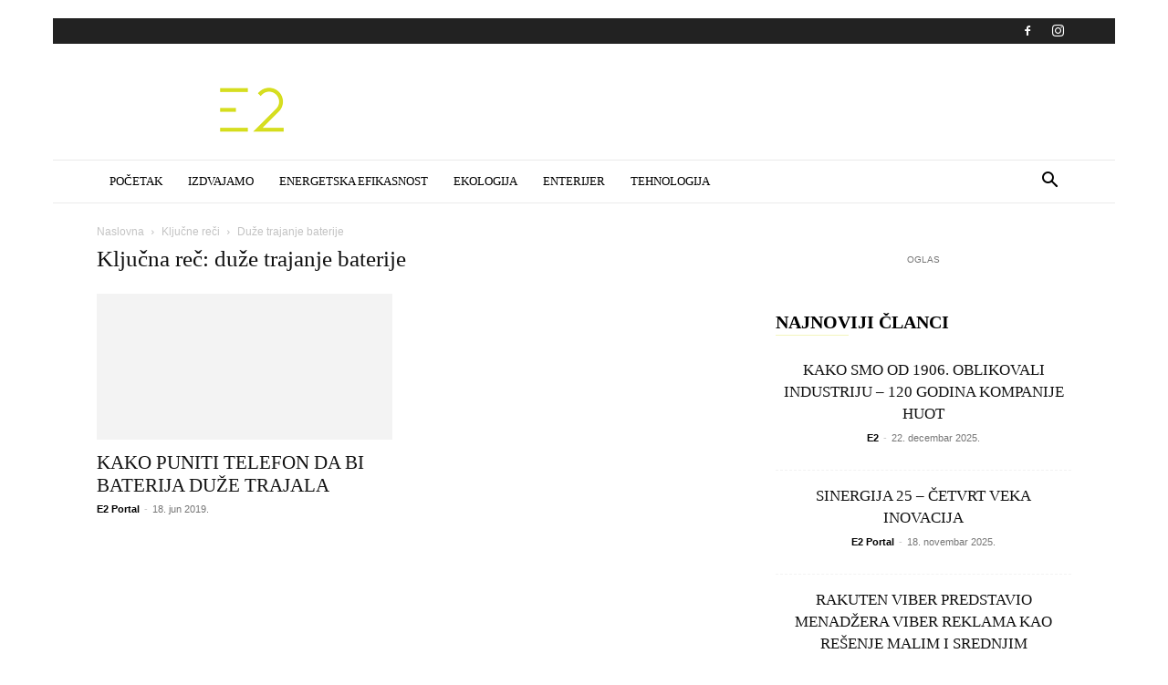

--- FILE ---
content_type: text/html; charset=UTF-8
request_url: https://www.e2.rs/oznaka-energetika/duze-trajanje-baterije/
body_size: 114906
content:
<!doctype html >
<!--[if IE 8]><html class="ie8" lang="en"> <![endif]-->
<!--[if IE 9]><html class="ie9" lang="en"> <![endif]-->
<!--[if gt IE 8]><!--><html lang="sr-RS"> <!--<![endif]--><head><script data-no-optimize="1">var litespeed_docref=sessionStorage.getItem("litespeed_docref");litespeed_docref&&(Object.defineProperty(document,"referrer",{get:function(){return litespeed_docref}}),sessionStorage.removeItem("litespeed_docref"));</script> <title>duže trajanje baterije Arhive - E2 Portal</title><meta charset="UTF-8" /><meta name="viewport" content="width=device-width, initial-scale=1.0"><link rel="pingback" href="https://www.e2.rs/xmlrpc.php" /><meta name='robots' content='index, follow, max-image-preview:large, max-snippet:-1, max-video-preview:-1' /><style>img:is([sizes="auto" i], [sizes^="auto," i]) { contain-intrinsic-size: 3000px 1500px }</style><link rel="icon" type="image/png" href="https://www.e2.rs/wp-content/uploads/2018/12/favicon.png"><link rel="canonical" href="https://www.e2.rs/oznaka-energetika/duze-trajanje-baterije/" /><meta property="og:locale" content="sr_RS" /><meta property="og:type" content="article" /><meta property="og:title" content="duže trajanje baterije Arhive - E2 Portal" /><meta property="og:url" content="https://www.e2.rs/oznaka-energetika/duze-trajanje-baterije/" /><meta property="og:site_name" content="E2 Portal" /><meta name="twitter:card" content="summary_large_image" /> <script type="application/ld+json" class="yoast-schema-graph">{"@context":"https://schema.org","@graph":[{"@type":"CollectionPage","@id":"https://www.e2.rs/oznaka-energetika/duze-trajanje-baterije/","url":"https://www.e2.rs/oznaka-energetika/duze-trajanje-baterije/","name":"duže trajanje baterije Arhive - E2 Portal","isPartOf":{"@id":"https://www.e2.rs/#website"},"primaryImageOfPage":{"@id":"https://www.e2.rs/oznaka-energetika/duze-trajanje-baterije/#primaryimage"},"image":{"@id":"https://www.e2.rs/oznaka-energetika/duze-trajanje-baterije/#primaryimage"},"thumbnailUrl":"https://www.e2.rs/wp-content/uploads/2019/06/Kako-puniti-telefon-da-bi-baterijal-duze-trajala.jpg","breadcrumb":{"@id":"https://www.e2.rs/oznaka-energetika/duze-trajanje-baterije/#breadcrumb"},"inLanguage":"sr-RS"},{"@type":"ImageObject","inLanguage":"sr-RS","@id":"https://www.e2.rs/oznaka-energetika/duze-trajanje-baterije/#primaryimage","url":"https://www.e2.rs/wp-content/uploads/2019/06/Kako-puniti-telefon-da-bi-baterijal-duze-trajala.jpg","contentUrl":"https://www.e2.rs/wp-content/uploads/2019/06/Kako-puniti-telefon-da-bi-baterijal-duze-trajala.jpg","width":800,"height":600},{"@type":"BreadcrumbList","@id":"https://www.e2.rs/oznaka-energetika/duze-trajanje-baterije/#breadcrumb","itemListElement":[{"@type":"ListItem","position":1,"name":"Početna","item":"https://www.e2.rs/"},{"@type":"ListItem","position":2,"name":"duže trajanje baterije"}]},{"@type":"WebSite","@id":"https://www.e2.rs/#website","url":"https://www.e2.rs/","name":"E2 Portal Energetska efikasnost","description":"Energetska efikasnost","publisher":{"@id":"https://www.e2.rs/#organization"},"potentialAction":[{"@type":"SearchAction","target":{"@type":"EntryPoint","urlTemplate":"https://www.e2.rs/?s={search_term_string}"},"query-input":{"@type":"PropertyValueSpecification","valueRequired":true,"valueName":"search_term_string"}}],"inLanguage":"sr-RS"},{"@type":"Organization","@id":"https://www.e2.rs/#organization","name":"E2 Portal","url":"https://www.e2.rs/","logo":{"@type":"ImageObject","inLanguage":"sr-RS","@id":"https://www.e2.rs/#/schema/logo/image/","url":"https://www.e2.rs/wp-content/uploads/2018/12/e2-1.png","contentUrl":"https://www.e2.rs/wp-content/uploads/2018/12/e2-1.png","width":272,"height":90,"caption":"E2 Portal"},"image":{"@id":"https://www.e2.rs/#/schema/logo/image/"},"sameAs":["https://www.facebook.com/energetska.efikasnost.9","https://www.instagram.com/e2portal/"]}]}</script> <link rel='dns-prefetch' href='//fonts.googleapis.com' /><link rel="alternate" type="application/rss+xml" title="E2 Portal &raquo; dovod" href="https://www.e2.rs/feed/" /><link rel="alternate" type="application/rss+xml" title="E2 Portal &raquo; dovod komentara" href="https://www.e2.rs/comments/feed/" /><link rel="alternate" type="application/rss+xml" title="E2 Portal &raquo; dovod oznake duže trajanje baterije" href="https://www.e2.rs/oznaka-energetika/duze-trajanje-baterije/feed/" />
 <script src="//www.googletagmanager.com/gtag/js?id=G-0LKSDD6HKV"  data-cfasync="false" data-wpfc-render="false" type="text/javascript" async></script> <script data-cfasync="false" data-wpfc-render="false" type="text/javascript">var mi_version = '9.11.1';
				var mi_track_user = true;
				var mi_no_track_reason = '';
								var MonsterInsightsDefaultLocations = {"page_location":"https:\/\/www.e2.rs\/oznaka-energetika\/duze-trajanje-baterije\/"};
								if ( typeof MonsterInsightsPrivacyGuardFilter === 'function' ) {
					var MonsterInsightsLocations = (typeof MonsterInsightsExcludeQuery === 'object') ? MonsterInsightsPrivacyGuardFilter( MonsterInsightsExcludeQuery ) : MonsterInsightsPrivacyGuardFilter( MonsterInsightsDefaultLocations );
				} else {
					var MonsterInsightsLocations = (typeof MonsterInsightsExcludeQuery === 'object') ? MonsterInsightsExcludeQuery : MonsterInsightsDefaultLocations;
				}

								var disableStrs = [
										'ga-disable-G-0LKSDD6HKV',
									];

				/* Function to detect opted out users */
				function __gtagTrackerIsOptedOut() {
					for (var index = 0; index < disableStrs.length; index++) {
						if (document.cookie.indexOf(disableStrs[index] + '=true') > -1) {
							return true;
						}
					}

					return false;
				}

				/* Disable tracking if the opt-out cookie exists. */
				if (__gtagTrackerIsOptedOut()) {
					for (var index = 0; index < disableStrs.length; index++) {
						window[disableStrs[index]] = true;
					}
				}

				/* Opt-out function */
				function __gtagTrackerOptout() {
					for (var index = 0; index < disableStrs.length; index++) {
						document.cookie = disableStrs[index] + '=true; expires=Thu, 31 Dec 2099 23:59:59 UTC; path=/';
						window[disableStrs[index]] = true;
					}
				}

				if ('undefined' === typeof gaOptout) {
					function gaOptout() {
						__gtagTrackerOptout();
					}
				}
								window.dataLayer = window.dataLayer || [];

				window.MonsterInsightsDualTracker = {
					helpers: {},
					trackers: {},
				};
				if (mi_track_user) {
					function __gtagDataLayer() {
						dataLayer.push(arguments);
					}

					function __gtagTracker(type, name, parameters) {
						if (!parameters) {
							parameters = {};
						}

						if (parameters.send_to) {
							__gtagDataLayer.apply(null, arguments);
							return;
						}

						if (type === 'event') {
														parameters.send_to = monsterinsights_frontend.v4_id;
							var hookName = name;
							if (typeof parameters['event_category'] !== 'undefined') {
								hookName = parameters['event_category'] + ':' + name;
							}

							if (typeof MonsterInsightsDualTracker.trackers[hookName] !== 'undefined') {
								MonsterInsightsDualTracker.trackers[hookName](parameters);
							} else {
								__gtagDataLayer('event', name, parameters);
							}
							
						} else {
							__gtagDataLayer.apply(null, arguments);
						}
					}

					__gtagTracker('js', new Date());
					__gtagTracker('set', {
						'developer_id.dZGIzZG': true,
											});
					if ( MonsterInsightsLocations.page_location ) {
						__gtagTracker('set', MonsterInsightsLocations);
					}
										__gtagTracker('config', 'G-0LKSDD6HKV', {"forceSSL":"true","link_attribution":"true"} );
										window.gtag = __gtagTracker;										(function () {
						/* https://developers.google.com/analytics/devguides/collection/analyticsjs/ */
						/* ga and __gaTracker compatibility shim. */
						var noopfn = function () {
							return null;
						};
						var newtracker = function () {
							return new Tracker();
						};
						var Tracker = function () {
							return null;
						};
						var p = Tracker.prototype;
						p.get = noopfn;
						p.set = noopfn;
						p.send = function () {
							var args = Array.prototype.slice.call(arguments);
							args.unshift('send');
							__gaTracker.apply(null, args);
						};
						var __gaTracker = function () {
							var len = arguments.length;
							if (len === 0) {
								return;
							}
							var f = arguments[len - 1];
							if (typeof f !== 'object' || f === null || typeof f.hitCallback !== 'function') {
								if ('send' === arguments[0]) {
									var hitConverted, hitObject = false, action;
									if ('event' === arguments[1]) {
										if ('undefined' !== typeof arguments[3]) {
											hitObject = {
												'eventAction': arguments[3],
												'eventCategory': arguments[2],
												'eventLabel': arguments[4],
												'value': arguments[5] ? arguments[5] : 1,
											}
										}
									}
									if ('pageview' === arguments[1]) {
										if ('undefined' !== typeof arguments[2]) {
											hitObject = {
												'eventAction': 'page_view',
												'page_path': arguments[2],
											}
										}
									}
									if (typeof arguments[2] === 'object') {
										hitObject = arguments[2];
									}
									if (typeof arguments[5] === 'object') {
										Object.assign(hitObject, arguments[5]);
									}
									if ('undefined' !== typeof arguments[1].hitType) {
										hitObject = arguments[1];
										if ('pageview' === hitObject.hitType) {
											hitObject.eventAction = 'page_view';
										}
									}
									if (hitObject) {
										action = 'timing' === arguments[1].hitType ? 'timing_complete' : hitObject.eventAction;
										hitConverted = mapArgs(hitObject);
										__gtagTracker('event', action, hitConverted);
									}
								}
								return;
							}

							function mapArgs(args) {
								var arg, hit = {};
								var gaMap = {
									'eventCategory': 'event_category',
									'eventAction': 'event_action',
									'eventLabel': 'event_label',
									'eventValue': 'event_value',
									'nonInteraction': 'non_interaction',
									'timingCategory': 'event_category',
									'timingVar': 'name',
									'timingValue': 'value',
									'timingLabel': 'event_label',
									'page': 'page_path',
									'location': 'page_location',
									'title': 'page_title',
									'referrer' : 'page_referrer',
								};
								for (arg in args) {
																		if (!(!args.hasOwnProperty(arg) || !gaMap.hasOwnProperty(arg))) {
										hit[gaMap[arg]] = args[arg];
									} else {
										hit[arg] = args[arg];
									}
								}
								return hit;
							}

							try {
								f.hitCallback();
							} catch (ex) {
							}
						};
						__gaTracker.create = newtracker;
						__gaTracker.getByName = newtracker;
						__gaTracker.getAll = function () {
							return [];
						};
						__gaTracker.remove = noopfn;
						__gaTracker.loaded = true;
						window['__gaTracker'] = __gaTracker;
					})();
									} else {
										console.log("");
					(function () {
						function __gtagTracker() {
							return null;
						}

						window['__gtagTracker'] = __gtagTracker;
						window['gtag'] = __gtagTracker;
					})();
									}</script> <link data-optimized="2" rel="stylesheet" href="https://www.e2.rs/wp-content/litespeed/css/72813fd421230d84f1da54bfd61c0e90.css?ver=557c2" /><style id='classic-theme-styles-inline-css' type='text/css'>/*! This file is auto-generated */
.wp-block-button__link{color:#fff;background-color:#32373c;border-radius:9999px;box-shadow:none;text-decoration:none;padding:calc(.667em + 2px) calc(1.333em + 2px);font-size:1.125em}.wp-block-file__button{background:#32373c;color:#fff;text-decoration:none}</style><style id='global-styles-inline-css' type='text/css'>:root{--wp--preset--aspect-ratio--square: 1;--wp--preset--aspect-ratio--4-3: 4/3;--wp--preset--aspect-ratio--3-4: 3/4;--wp--preset--aspect-ratio--3-2: 3/2;--wp--preset--aspect-ratio--2-3: 2/3;--wp--preset--aspect-ratio--16-9: 16/9;--wp--preset--aspect-ratio--9-16: 9/16;--wp--preset--color--black: #000000;--wp--preset--color--cyan-bluish-gray: #abb8c3;--wp--preset--color--white: #ffffff;--wp--preset--color--pale-pink: #f78da7;--wp--preset--color--vivid-red: #cf2e2e;--wp--preset--color--luminous-vivid-orange: #ff6900;--wp--preset--color--luminous-vivid-amber: #fcb900;--wp--preset--color--light-green-cyan: #7bdcb5;--wp--preset--color--vivid-green-cyan: #00d084;--wp--preset--color--pale-cyan-blue: #8ed1fc;--wp--preset--color--vivid-cyan-blue: #0693e3;--wp--preset--color--vivid-purple: #9b51e0;--wp--preset--gradient--vivid-cyan-blue-to-vivid-purple: linear-gradient(135deg,rgba(6,147,227,1) 0%,rgb(155,81,224) 100%);--wp--preset--gradient--light-green-cyan-to-vivid-green-cyan: linear-gradient(135deg,rgb(122,220,180) 0%,rgb(0,208,130) 100%);--wp--preset--gradient--luminous-vivid-amber-to-luminous-vivid-orange: linear-gradient(135deg,rgba(252,185,0,1) 0%,rgba(255,105,0,1) 100%);--wp--preset--gradient--luminous-vivid-orange-to-vivid-red: linear-gradient(135deg,rgba(255,105,0,1) 0%,rgb(207,46,46) 100%);--wp--preset--gradient--very-light-gray-to-cyan-bluish-gray: linear-gradient(135deg,rgb(238,238,238) 0%,rgb(169,184,195) 100%);--wp--preset--gradient--cool-to-warm-spectrum: linear-gradient(135deg,rgb(74,234,220) 0%,rgb(151,120,209) 20%,rgb(207,42,186) 40%,rgb(238,44,130) 60%,rgb(251,105,98) 80%,rgb(254,248,76) 100%);--wp--preset--gradient--blush-light-purple: linear-gradient(135deg,rgb(255,206,236) 0%,rgb(152,150,240) 100%);--wp--preset--gradient--blush-bordeaux: linear-gradient(135deg,rgb(254,205,165) 0%,rgb(254,45,45) 50%,rgb(107,0,62) 100%);--wp--preset--gradient--luminous-dusk: linear-gradient(135deg,rgb(255,203,112) 0%,rgb(199,81,192) 50%,rgb(65,88,208) 100%);--wp--preset--gradient--pale-ocean: linear-gradient(135deg,rgb(255,245,203) 0%,rgb(182,227,212) 50%,rgb(51,167,181) 100%);--wp--preset--gradient--electric-grass: linear-gradient(135deg,rgb(202,248,128) 0%,rgb(113,206,126) 100%);--wp--preset--gradient--midnight: linear-gradient(135deg,rgb(2,3,129) 0%,rgb(40,116,252) 100%);--wp--preset--font-size--small: 11px;--wp--preset--font-size--medium: 20px;--wp--preset--font-size--large: 32px;--wp--preset--font-size--x-large: 42px;--wp--preset--font-size--regular: 15px;--wp--preset--font-size--larger: 50px;--wp--preset--spacing--20: 0.44rem;--wp--preset--spacing--30: 0.67rem;--wp--preset--spacing--40: 1rem;--wp--preset--spacing--50: 1.5rem;--wp--preset--spacing--60: 2.25rem;--wp--preset--spacing--70: 3.38rem;--wp--preset--spacing--80: 5.06rem;--wp--preset--shadow--natural: 6px 6px 9px rgba(0, 0, 0, 0.2);--wp--preset--shadow--deep: 12px 12px 50px rgba(0, 0, 0, 0.4);--wp--preset--shadow--sharp: 6px 6px 0px rgba(0, 0, 0, 0.2);--wp--preset--shadow--outlined: 6px 6px 0px -3px rgba(255, 255, 255, 1), 6px 6px rgba(0, 0, 0, 1);--wp--preset--shadow--crisp: 6px 6px 0px rgba(0, 0, 0, 1);}:where(.is-layout-flex){gap: 0.5em;}:where(.is-layout-grid){gap: 0.5em;}body .is-layout-flex{display: flex;}.is-layout-flex{flex-wrap: wrap;align-items: center;}.is-layout-flex > :is(*, div){margin: 0;}body .is-layout-grid{display: grid;}.is-layout-grid > :is(*, div){margin: 0;}:where(.wp-block-columns.is-layout-flex){gap: 2em;}:where(.wp-block-columns.is-layout-grid){gap: 2em;}:where(.wp-block-post-template.is-layout-flex){gap: 1.25em;}:where(.wp-block-post-template.is-layout-grid){gap: 1.25em;}.has-black-color{color: var(--wp--preset--color--black) !important;}.has-cyan-bluish-gray-color{color: var(--wp--preset--color--cyan-bluish-gray) !important;}.has-white-color{color: var(--wp--preset--color--white) !important;}.has-pale-pink-color{color: var(--wp--preset--color--pale-pink) !important;}.has-vivid-red-color{color: var(--wp--preset--color--vivid-red) !important;}.has-luminous-vivid-orange-color{color: var(--wp--preset--color--luminous-vivid-orange) !important;}.has-luminous-vivid-amber-color{color: var(--wp--preset--color--luminous-vivid-amber) !important;}.has-light-green-cyan-color{color: var(--wp--preset--color--light-green-cyan) !important;}.has-vivid-green-cyan-color{color: var(--wp--preset--color--vivid-green-cyan) !important;}.has-pale-cyan-blue-color{color: var(--wp--preset--color--pale-cyan-blue) !important;}.has-vivid-cyan-blue-color{color: var(--wp--preset--color--vivid-cyan-blue) !important;}.has-vivid-purple-color{color: var(--wp--preset--color--vivid-purple) !important;}.has-black-background-color{background-color: var(--wp--preset--color--black) !important;}.has-cyan-bluish-gray-background-color{background-color: var(--wp--preset--color--cyan-bluish-gray) !important;}.has-white-background-color{background-color: var(--wp--preset--color--white) !important;}.has-pale-pink-background-color{background-color: var(--wp--preset--color--pale-pink) !important;}.has-vivid-red-background-color{background-color: var(--wp--preset--color--vivid-red) !important;}.has-luminous-vivid-orange-background-color{background-color: var(--wp--preset--color--luminous-vivid-orange) !important;}.has-luminous-vivid-amber-background-color{background-color: var(--wp--preset--color--luminous-vivid-amber) !important;}.has-light-green-cyan-background-color{background-color: var(--wp--preset--color--light-green-cyan) !important;}.has-vivid-green-cyan-background-color{background-color: var(--wp--preset--color--vivid-green-cyan) !important;}.has-pale-cyan-blue-background-color{background-color: var(--wp--preset--color--pale-cyan-blue) !important;}.has-vivid-cyan-blue-background-color{background-color: var(--wp--preset--color--vivid-cyan-blue) !important;}.has-vivid-purple-background-color{background-color: var(--wp--preset--color--vivid-purple) !important;}.has-black-border-color{border-color: var(--wp--preset--color--black) !important;}.has-cyan-bluish-gray-border-color{border-color: var(--wp--preset--color--cyan-bluish-gray) !important;}.has-white-border-color{border-color: var(--wp--preset--color--white) !important;}.has-pale-pink-border-color{border-color: var(--wp--preset--color--pale-pink) !important;}.has-vivid-red-border-color{border-color: var(--wp--preset--color--vivid-red) !important;}.has-luminous-vivid-orange-border-color{border-color: var(--wp--preset--color--luminous-vivid-orange) !important;}.has-luminous-vivid-amber-border-color{border-color: var(--wp--preset--color--luminous-vivid-amber) !important;}.has-light-green-cyan-border-color{border-color: var(--wp--preset--color--light-green-cyan) !important;}.has-vivid-green-cyan-border-color{border-color: var(--wp--preset--color--vivid-green-cyan) !important;}.has-pale-cyan-blue-border-color{border-color: var(--wp--preset--color--pale-cyan-blue) !important;}.has-vivid-cyan-blue-border-color{border-color: var(--wp--preset--color--vivid-cyan-blue) !important;}.has-vivid-purple-border-color{border-color: var(--wp--preset--color--vivid-purple) !important;}.has-vivid-cyan-blue-to-vivid-purple-gradient-background{background: var(--wp--preset--gradient--vivid-cyan-blue-to-vivid-purple) !important;}.has-light-green-cyan-to-vivid-green-cyan-gradient-background{background: var(--wp--preset--gradient--light-green-cyan-to-vivid-green-cyan) !important;}.has-luminous-vivid-amber-to-luminous-vivid-orange-gradient-background{background: var(--wp--preset--gradient--luminous-vivid-amber-to-luminous-vivid-orange) !important;}.has-luminous-vivid-orange-to-vivid-red-gradient-background{background: var(--wp--preset--gradient--luminous-vivid-orange-to-vivid-red) !important;}.has-very-light-gray-to-cyan-bluish-gray-gradient-background{background: var(--wp--preset--gradient--very-light-gray-to-cyan-bluish-gray) !important;}.has-cool-to-warm-spectrum-gradient-background{background: var(--wp--preset--gradient--cool-to-warm-spectrum) !important;}.has-blush-light-purple-gradient-background{background: var(--wp--preset--gradient--blush-light-purple) !important;}.has-blush-bordeaux-gradient-background{background: var(--wp--preset--gradient--blush-bordeaux) !important;}.has-luminous-dusk-gradient-background{background: var(--wp--preset--gradient--luminous-dusk) !important;}.has-pale-ocean-gradient-background{background: var(--wp--preset--gradient--pale-ocean) !important;}.has-electric-grass-gradient-background{background: var(--wp--preset--gradient--electric-grass) !important;}.has-midnight-gradient-background{background: var(--wp--preset--gradient--midnight) !important;}.has-small-font-size{font-size: var(--wp--preset--font-size--small) !important;}.has-medium-font-size{font-size: var(--wp--preset--font-size--medium) !important;}.has-large-font-size{font-size: var(--wp--preset--font-size--large) !important;}.has-x-large-font-size{font-size: var(--wp--preset--font-size--x-large) !important;}
:where(.wp-block-post-template.is-layout-flex){gap: 1.25em;}:where(.wp-block-post-template.is-layout-grid){gap: 1.25em;}
:where(.wp-block-columns.is-layout-flex){gap: 2em;}:where(.wp-block-columns.is-layout-grid){gap: 2em;}
:root :where(.wp-block-pullquote){font-size: 1.5em;line-height: 1.6;}</style><style id='td-theme-inline-css' type='text/css'>@media (max-width:767px){.td-header-desktop-wrap{display:none}}@media (min-width:767px){.td-header-mobile-wrap{display:none}}</style> <script type="litespeed/javascript" data-src="https://www.e2.rs/wp-content/plugins/google-analytics-for-wordpress/assets/js/frontend-gtag.min.js" id="monsterinsights-frontend-script-js" data-wp-strategy="async"></script> <script data-cfasync="false" data-wpfc-render="false" type="text/javascript" id='monsterinsights-frontend-script-js-extra'>/*  */
var monsterinsights_frontend = {"js_events_tracking":"true","download_extensions":"doc,pdf,ppt,zip,xls,docx,pptx,xlsx","inbound_paths":"[{\"path\":\"\\\/go\\\/\",\"label\":\"affiliate\"},{\"path\":\"\\\/recommend\\\/\",\"label\":\"affiliate\"}]","home_url":"https:\/\/www.e2.rs","hash_tracking":"false","v4_id":"G-0LKSDD6HKV"};/*  */</script> <script type="litespeed/javascript" data-src="https://www.e2.rs/wp-includes/js/jquery/jquery.min.js" id="jquery-core-js"></script> <link rel="https://api.w.org/" href="https://www.e2.rs/wp-json/" /><link rel="alternate" title="JSON" type="application/json" href="https://www.e2.rs/wp-json/wp/v2/tags/947" /><link rel="EditURI" type="application/rsd+xml" title="RSD" href="https://www.e2.rs/xmlrpc.php?rsd" /><meta name="generator" content="WordPress 6.8.3" /> <script type="litespeed/javascript">window.tdb_global_vars={"wpRestUrl":"https:\/\/www.e2.rs\/wp-json\/","permalinkStructure":"\/%postname%\/"};window.tdb_p_autoload_vars={"isAjax":!1,"isAdminBarShowing":!1}</script> <style id="tdb-global-colors">:root{--accent-color:#fff}</style> <script id="td-generated-header-js" type="litespeed/javascript">var tdBlocksArray=[];function tdBlock(){this.id='';this.block_type=1;this.atts='';this.td_column_number='';this.td_current_page=1;this.post_count=0;this.found_posts=0;this.max_num_pages=0;this.td_filter_value='';this.is_ajax_running=!1;this.td_user_action='';this.header_color='';this.ajax_pagination_infinite_stop=''}(function(){var htmlTag=document.getElementsByTagName("html")[0];if(navigator.userAgent.indexOf("MSIE 10.0")>-1){htmlTag.className+=' ie10'}
if(!!navigator.userAgent.match(/Trident.*rv\:11\./)){htmlTag.className+=' ie11'}
if(navigator.userAgent.indexOf("Edge")>-1){htmlTag.className+=' ieEdge'}
if(/(iPad|iPhone|iPod)/g.test(navigator.userAgent)){htmlTag.className+=' td-md-is-ios'}
var user_agent=navigator.userAgent.toLowerCase();if(user_agent.indexOf("android")>-1){htmlTag.className+=' td-md-is-android'}
if(-1!==navigator.userAgent.indexOf('Mac OS X')){htmlTag.className+=' td-md-is-os-x'}
if(/chrom(e|ium)/.test(navigator.userAgent.toLowerCase())){htmlTag.className+=' td-md-is-chrome'}
if(-1!==navigator.userAgent.indexOf('Firefox')){htmlTag.className+=' td-md-is-firefox'}
if(-1!==navigator.userAgent.indexOf('Safari')&&-1===navigator.userAgent.indexOf('Chrome')){htmlTag.className+=' td-md-is-safari'}
if(-1!==navigator.userAgent.indexOf('IEMobile')){htmlTag.className+=' td-md-is-iemobile'}})();var tdLocalCache={};(function(){"use strict";tdLocalCache={data:{},remove:function(resource_id){delete tdLocalCache.data[resource_id]},exist:function(resource_id){return tdLocalCache.data.hasOwnProperty(resource_id)&&tdLocalCache.data[resource_id]!==null},get:function(resource_id){return tdLocalCache.data[resource_id]},set:function(resource_id,cachedData){tdLocalCache.remove(resource_id);tdLocalCache.data[resource_id]=cachedData}}})();var td_viewport_interval_list=[{"limitBottom":767,"sidebarWidth":228},{"limitBottom":1018,"sidebarWidth":300},{"limitBottom":1140,"sidebarWidth":324}];var td_animation_stack_effect="type0";var tds_animation_stack=!0;var td_animation_stack_specific_selectors=".entry-thumb, img, .td-lazy-img";var td_animation_stack_general_selectors=".td-animation-stack img, .td-animation-stack .entry-thumb, .post img, .td-animation-stack .td-lazy-img";var tdc_is_installed="yes";var tdc_domain_active=!1;var td_ajax_url="https:\/\/www.e2.rs\/wp-admin\/admin-ajax.php?td_theme_name=Newspaper&v=12.7.1";var td_get_template_directory_uri="https:\/\/www.e2.rs\/wp-content\/plugins\/td-composer\/legacy\/common";var tds_snap_menu="smart_snap_always";var tds_logo_on_sticky="";var tds_header_style="";var td_please_wait="Molimo sa\u010dekajte...";var td_email_user_pass_incorrect="Korisni\u010dko ime ili lozinka nisu ispravni!";var td_email_user_incorrect="Email ili korisni\u010dko ime nisu ispravni!";var td_email_incorrect="Email neispravan!";var td_user_incorrect="Username incorrect!";var td_email_user_empty="Email or username empty!";var td_pass_empty="Pass empty!";var td_pass_pattern_incorrect="Invalid Pass Pattern!";var td_retype_pass_incorrect="Retyped Pass incorrect!";var tds_more_articles_on_post_enable="";var tds_more_articles_on_post_time_to_wait="";var tds_more_articles_on_post_pages_distance_from_top=0;var tds_captcha="";var tds_theme_color_site_wide="#d6de23";var tds_smart_sidebar="enabled";var tdThemeName="Newspaper";var tdThemeNameWl="Newspaper";var td_magnific_popup_translation_tPrev="Prethodni (Leva strelica)";var td_magnific_popup_translation_tNext="Slede\u0107i (Desna strelica)";var td_magnific_popup_translation_tCounter="%curr% od %total%";var td_magnific_popup_translation_ajax_tError="Sadr\u017eaj sa %url% ne mo\u017ee da se u\u010dita.";var td_magnific_popup_translation_image_tError="Fotografija #%curr% ne mo\u017ee da se u\u010dita.";var tdBlockNonce="ed71707fee";var tdMobileMenu="enabled";var tdMobileSearch="enabled";var tdDateNamesI18n={"month_names":["januar","februar","mart","april","maj","jun","jul","avgust","septembar","oktobar","novembar","decembar"],"month_names_short":["jan","feb","mar","apr","maj","jun","jul","avg","sep","okt","nov","dec"],"day_names":["Nedelja","Ponedeljak","Utorak","Creda","\u010cetvrtak","Petak","Subota"],"day_names_short":["Ned","Pon","Uto","Sre","\u010cet","Pet","Sub"]};var tdb_modal_confirm="Save";var tdb_modal_cancel="Cancel";var tdb_modal_confirm_alt="Yes";var tdb_modal_cancel_alt="No";var td_deploy_mode="deploy";var td_ad_background_click_link="";var td_ad_background_click_target=""</script> <style>ul.sf-menu>.menu-item>a{font-family:"Work Sans";font-size:13px;font-weight:500}.sf-menu ul .menu-item a{font-family:"Work Sans";font-size:12px;font-weight:normal}.td-page-title,.td-category-title-holder .td-page-title{font-family:"Work Sans";font-size:25px;font-weight:500}:root{--td_theme_color:#d6de23;--td_slider_text:rgba(214,222,35,0.7);--td_mobile_gradient_one_mob:rgba(0,0,0,0.8);--td_mobile_gradient_two_mob:rgba(0,0,0,0.7);--td_mobile_text_active_color:#38a6c1}.td-header-style-12 .td-header-menu-wrap-full,.td-header-style-12 .td-affix,.td-grid-style-1.td-hover-1 .td-big-grid-post:hover .td-post-category,.td-grid-style-5.td-hover-1 .td-big-grid-post:hover .td-post-category,.td_category_template_3 .td-current-sub-category,.td_category_template_8 .td-category-header .td-category a.td-current-sub-category,.td_category_template_4 .td-category-siblings .td-category a:hover,.td_block_big_grid_9.td-grid-style-1 .td-post-category,.td_block_big_grid_9.td-grid-style-5 .td-post-category,.td-grid-style-6.td-hover-1 .td-module-thumb:after,.tdm-menu-active-style5 .td-header-menu-wrap .sf-menu>.current-menu-item>a,.tdm-menu-active-style5 .td-header-menu-wrap .sf-menu>.current-menu-ancestor>a,.tdm-menu-active-style5 .td-header-menu-wrap .sf-menu>.current-category-ancestor>a,.tdm-menu-active-style5 .td-header-menu-wrap .sf-menu>li>a:hover,.tdm-menu-active-style5 .td-header-menu-wrap .sf-menu>.sfHover>a{background-color:#d6de23}.td_mega_menu_sub_cats .cur-sub-cat,.td-mega-span h3 a:hover,.td_mod_mega_menu:hover .entry-title a,.header-search-wrap .result-msg a:hover,.td-header-top-menu .td-drop-down-search .td_module_wrap:hover .entry-title a,.td-header-top-menu .td-icon-search:hover,.td-header-wrap .result-msg a:hover,.top-header-menu li a:hover,.top-header-menu .current-menu-item>a,.top-header-menu .current-menu-ancestor>a,.top-header-menu .current-category-ancestor>a,.td-social-icon-wrap>a:hover,.td-header-sp-top-widget .td-social-icon-wrap a:hover,.td_mod_related_posts:hover h3>a,.td-post-template-11 .td-related-title .td-related-left:hover,.td-post-template-11 .td-related-title .td-related-right:hover,.td-post-template-11 .td-related-title .td-cur-simple-item,.td-post-template-11 .td_block_related_posts .td-next-prev-wrap a:hover,.td-category-header .td-pulldown-category-filter-link:hover,.td-category-siblings .td-subcat-dropdown a:hover,.td-category-siblings .td-subcat-dropdown a.td-current-sub-category,.footer-text-wrap .footer-email-wrap a,.footer-social-wrap a:hover,.td_module_17 .td-read-more a:hover,.td_module_18 .td-read-more a:hover,.td_module_19 .td-post-author-name a:hover,.td-pulldown-syle-2 .td-subcat-dropdown:hover .td-subcat-more span,.td-pulldown-syle-2 .td-subcat-dropdown:hover .td-subcat-more i,.td-pulldown-syle-3 .td-subcat-dropdown:hover .td-subcat-more span,.td-pulldown-syle-3 .td-subcat-dropdown:hover .td-subcat-more i,.tdm-menu-active-style3 .tdm-header.td-header-wrap .sf-menu>.current-category-ancestor>a,.tdm-menu-active-style3 .tdm-header.td-header-wrap .sf-menu>.current-menu-ancestor>a,.tdm-menu-active-style3 .tdm-header.td-header-wrap .sf-menu>.current-menu-item>a,.tdm-menu-active-style3 .tdm-header.td-header-wrap .sf-menu>.sfHover>a,.tdm-menu-active-style3 .tdm-header.td-header-wrap .sf-menu>li>a:hover{color:#d6de23}.td-mega-menu-page .wpb_content_element ul li a:hover,.td-theme-wrap .td-aj-search-results .td_module_wrap:hover .entry-title a,.td-theme-wrap .header-search-wrap .result-msg a:hover{color:#d6de23!important}.td_category_template_8 .td-category-header .td-category a.td-current-sub-category,.td_category_template_4 .td-category-siblings .td-category a:hover,.tdm-menu-active-style4 .tdm-header .sf-menu>.current-menu-item>a,.tdm-menu-active-style4 .tdm-header .sf-menu>.current-menu-ancestor>a,.tdm-menu-active-style4 .tdm-header .sf-menu>.current-category-ancestor>a,.tdm-menu-active-style4 .tdm-header .sf-menu>li>a:hover,.tdm-menu-active-style4 .tdm-header .sf-menu>.sfHover>a{border-color:#d6de23}ul.sf-menu>.td-menu-item>a,.td-theme-wrap .td-header-menu-social{font-family:"Work Sans";font-size:13px;font-weight:500}.sf-menu ul .td-menu-item a{font-family:"Work Sans";font-size:12px;font-weight:normal}.td-footer-wrapper::before{background-size:cover}.td-footer-wrapper::before{background-position:center center}.td-footer-wrapper::before{opacity:0.1}.block-title>span,.block-title>a,.widgettitle,body .td-trending-now-title,.wpb_tabs li a,.vc_tta-container .vc_tta-color-grey.vc_tta-tabs-position-top.vc_tta-style-classic .vc_tta-tabs-container .vc_tta-tab>a,.td-theme-wrap .td-related-title a,.woocommerce div.product .woocommerce-tabs ul.tabs li a,.woocommerce .product .products h2:not(.woocommerce-loop-product__title),.td-theme-wrap .td-block-title{font-family:"Work Sans";font-size:15px;font-weight:600;text-transform:uppercase}.td_mod_mega_menu .item-details a{font-family:"Work Sans";font-weight:600}.td_mega_menu_sub_cats .block-mega-child-cats a{font-family:"Work Sans";font-size:12px;font-weight:normal;text-transform:uppercase}.td_module_wrap .td-module-title{font-family:"Work Sans"}.td_block_trending_now .entry-title,.td-theme-slider .td-module-title,.td-big-grid-post .entry-title{font-family:"Work Sans"}ul.sf-menu>.menu-item>a{font-family:"Work Sans";font-size:13px;font-weight:500}.sf-menu ul .menu-item a{font-family:"Work Sans";font-size:12px;font-weight:normal}.td-page-title,.td-category-title-holder .td-page-title{font-family:"Work Sans";font-size:25px;font-weight:500}:root{--td_theme_color:#d6de23;--td_slider_text:rgba(214,222,35,0.7);--td_mobile_gradient_one_mob:rgba(0,0,0,0.8);--td_mobile_gradient_two_mob:rgba(0,0,0,0.7);--td_mobile_text_active_color:#38a6c1}.td-header-style-12 .td-header-menu-wrap-full,.td-header-style-12 .td-affix,.td-grid-style-1.td-hover-1 .td-big-grid-post:hover .td-post-category,.td-grid-style-5.td-hover-1 .td-big-grid-post:hover .td-post-category,.td_category_template_3 .td-current-sub-category,.td_category_template_8 .td-category-header .td-category a.td-current-sub-category,.td_category_template_4 .td-category-siblings .td-category a:hover,.td_block_big_grid_9.td-grid-style-1 .td-post-category,.td_block_big_grid_9.td-grid-style-5 .td-post-category,.td-grid-style-6.td-hover-1 .td-module-thumb:after,.tdm-menu-active-style5 .td-header-menu-wrap .sf-menu>.current-menu-item>a,.tdm-menu-active-style5 .td-header-menu-wrap .sf-menu>.current-menu-ancestor>a,.tdm-menu-active-style5 .td-header-menu-wrap .sf-menu>.current-category-ancestor>a,.tdm-menu-active-style5 .td-header-menu-wrap .sf-menu>li>a:hover,.tdm-menu-active-style5 .td-header-menu-wrap .sf-menu>.sfHover>a{background-color:#d6de23}.td_mega_menu_sub_cats .cur-sub-cat,.td-mega-span h3 a:hover,.td_mod_mega_menu:hover .entry-title a,.header-search-wrap .result-msg a:hover,.td-header-top-menu .td-drop-down-search .td_module_wrap:hover .entry-title a,.td-header-top-menu .td-icon-search:hover,.td-header-wrap .result-msg a:hover,.top-header-menu li a:hover,.top-header-menu .current-menu-item>a,.top-header-menu .current-menu-ancestor>a,.top-header-menu .current-category-ancestor>a,.td-social-icon-wrap>a:hover,.td-header-sp-top-widget .td-social-icon-wrap a:hover,.td_mod_related_posts:hover h3>a,.td-post-template-11 .td-related-title .td-related-left:hover,.td-post-template-11 .td-related-title .td-related-right:hover,.td-post-template-11 .td-related-title .td-cur-simple-item,.td-post-template-11 .td_block_related_posts .td-next-prev-wrap a:hover,.td-category-header .td-pulldown-category-filter-link:hover,.td-category-siblings .td-subcat-dropdown a:hover,.td-category-siblings .td-subcat-dropdown a.td-current-sub-category,.footer-text-wrap .footer-email-wrap a,.footer-social-wrap a:hover,.td_module_17 .td-read-more a:hover,.td_module_18 .td-read-more a:hover,.td_module_19 .td-post-author-name a:hover,.td-pulldown-syle-2 .td-subcat-dropdown:hover .td-subcat-more span,.td-pulldown-syle-2 .td-subcat-dropdown:hover .td-subcat-more i,.td-pulldown-syle-3 .td-subcat-dropdown:hover .td-subcat-more span,.td-pulldown-syle-3 .td-subcat-dropdown:hover .td-subcat-more i,.tdm-menu-active-style3 .tdm-header.td-header-wrap .sf-menu>.current-category-ancestor>a,.tdm-menu-active-style3 .tdm-header.td-header-wrap .sf-menu>.current-menu-ancestor>a,.tdm-menu-active-style3 .tdm-header.td-header-wrap .sf-menu>.current-menu-item>a,.tdm-menu-active-style3 .tdm-header.td-header-wrap .sf-menu>.sfHover>a,.tdm-menu-active-style3 .tdm-header.td-header-wrap .sf-menu>li>a:hover{color:#d6de23}.td-mega-menu-page .wpb_content_element ul li a:hover,.td-theme-wrap .td-aj-search-results .td_module_wrap:hover .entry-title a,.td-theme-wrap .header-search-wrap .result-msg a:hover{color:#d6de23!important}.td_category_template_8 .td-category-header .td-category a.td-current-sub-category,.td_category_template_4 .td-category-siblings .td-category a:hover,.tdm-menu-active-style4 .tdm-header .sf-menu>.current-menu-item>a,.tdm-menu-active-style4 .tdm-header .sf-menu>.current-menu-ancestor>a,.tdm-menu-active-style4 .tdm-header .sf-menu>.current-category-ancestor>a,.tdm-menu-active-style4 .tdm-header .sf-menu>li>a:hover,.tdm-menu-active-style4 .tdm-header .sf-menu>.sfHover>a{border-color:#d6de23}ul.sf-menu>.td-menu-item>a,.td-theme-wrap .td-header-menu-social{font-family:"Work Sans";font-size:13px;font-weight:500}.sf-menu ul .td-menu-item a{font-family:"Work Sans";font-size:12px;font-weight:normal}.td-footer-wrapper::before{background-size:cover}.td-footer-wrapper::before{background-position:center center}.td-footer-wrapper::before{opacity:0.1}.block-title>span,.block-title>a,.widgettitle,body .td-trending-now-title,.wpb_tabs li a,.vc_tta-container .vc_tta-color-grey.vc_tta-tabs-position-top.vc_tta-style-classic .vc_tta-tabs-container .vc_tta-tab>a,.td-theme-wrap .td-related-title a,.woocommerce div.product .woocommerce-tabs ul.tabs li a,.woocommerce .product .products h2:not(.woocommerce-loop-product__title),.td-theme-wrap .td-block-title{font-family:"Work Sans";font-size:15px;font-weight:600;text-transform:uppercase}.td_mod_mega_menu .item-details a{font-family:"Work Sans";font-weight:600}.td_mega_menu_sub_cats .block-mega-child-cats a{font-family:"Work Sans";font-size:12px;font-weight:normal;text-transform:uppercase}.td_module_wrap .td-module-title{font-family:"Work Sans"}.td_block_trending_now .entry-title,.td-theme-slider .td-module-title,.td-big-grid-post .entry-title{font-family:"Work Sans"}.td-lifestyle .td-header-style-1 .sf-menu>li>a:hover,.td-lifestyle .td-header-style-1 .sf-menu>.sfHover>a,.td-lifestyle .td-header-style-1 .sf-menu>.current-menu-item>a,.td-lifestyle .td-header-style-1 .sf-menu>.current-menu-ancestor>a,.td-lifestyle .td-header-style-1 .sf-menu>.current-category-ancestor>a,.td-lifestyle .td-social-style3 .td_social_type .td_social_button a:hover{color:#d6de23}.td-lifestyle .td_block_template_8 .td-block-title:after,.td-lifestyle .td-module-comments a,.td-lifestyle.td_category_template_7 .td-category-header .td-page-title:after,.td-lifestyle .td-social-style3 .td_social_type:hover .td-sp{background-color:#d6de23}.td-lifestyle .td-module-comments a:after{border-color:#d6de23 transparent transparent transparent}</style> <script type="litespeed/javascript" data-src="https://www.googletagmanager.com/gtag/js?id=UA-131265877-1"></script> <script type="litespeed/javascript">window.dataLayer=window.dataLayer||[];function gtag(){dataLayer.push(arguments)}
gtag('js',new Date());gtag('config','UA-131265877-1')</script> <script type="application/ld+json">{
        "@context": "https://schema.org",
        "@type": "BreadcrumbList",
        "itemListElement": [
            {
                "@type": "ListItem",
                "position": 1,
                "item": {
                    "@type": "WebSite",
                    "@id": "https://www.e2.rs/",
                    "name": "Naslovna"
                }
            },
            {
                "@type": "ListItem",
                "position": 2,
                    "item": {
                    "@type": "WebPage",
                    "@id": "https://www.e2.rs/oznaka-energetika/duze-trajanje-baterije/",
                    "name": "Duže trajanje baterije"
                }
            }    
        ]
    }</script> <style>.tdm-btn-style1{background-color:#d6de23}.tdm-btn-style2:before{border-color:#d6de23}.tdm-btn-style2{color:#d6de23}.tdm-btn-style3{-webkit-box-shadow:0 2px 16px #d6de23;-moz-box-shadow:0 2px 16px #d6de23;box-shadow:0 2px 16px #d6de23}.tdm-btn-style3:hover{-webkit-box-shadow:0 4px 26px #d6de23;-moz-box-shadow:0 4px 26px #d6de23;box-shadow:0 4px 26px #d6de23}</style><style id="tdw-css-placeholder"></style></head><body data-rsssl=1 class="archive tag tag-duze-trajanje-baterije tag-947 wp-theme-Newspaper td-standard-pack global-block-template-8 td-lifestyle td-animation-stack-type0 td-boxed-layout" itemscope="itemscope" itemtype="https://schema.org/WebPage"><div class="td-scroll-up" data-style="style1"><i class="td-icon-menu-up"></i></div><div class="td-menu-background" style="visibility:hidden"></div><div id="td-mobile-nav" style="visibility:hidden"><div class="td-mobile-container"><div class="td-menu-socials-wrap"><div class="td-menu-socials">
<span class="td-social-icon-wrap">
<a target="_blank" href="https://www.facebook.com/energetska.efikasnost.9" title="Facebook">
<i class="td-icon-font td-icon-facebook"></i>
<span style="display: none">Facebook</span>
</a>
</span>
<span class="td-social-icon-wrap">
<a target="_blank" href="https://www.instagram.com/e2portal/" title="Instagram">
<i class="td-icon-font td-icon-instagram"></i>
<span style="display: none">Instagram</span>
</a>
</span></div><div class="td-mobile-close">
<span><i class="td-icon-close-mobile"></i></span></div></div><div class="td-mobile-content"><div class="menu-glavni-meni-container"><ul id="menu-glavni-meni" class="td-mobile-main-menu"><li id="menu-item-224" class="menu-item menu-item-type-post_type menu-item-object-page menu-item-home menu-item-first menu-item-224"><a href="https://www.e2.rs/">Početak</a></li><li id="menu-item-909" class="menu-item menu-item-type-taxonomy menu-item-object-category menu-item-909"><a href="https://www.e2.rs/vesti-energetika/izdvajamo/">Izdvajamo</a></li><li id="menu-item-227" class="menu-item menu-item-type-taxonomy menu-item-object-category menu-item-227"><a href="https://www.e2.rs/vesti-energetika/energetska-efikasnost/">Energetska efikasnost</a></li><li id="menu-item-226" class="menu-item menu-item-type-taxonomy menu-item-object-category menu-item-226"><a href="https://www.e2.rs/vesti-energetika/ekologija/">Ekologija</a></li><li id="menu-item-228" class="menu-item menu-item-type-taxonomy menu-item-object-category menu-item-228"><a href="https://www.e2.rs/vesti-energetika/enterijer/">Enterijer</a></li><li id="menu-item-413" class="menu-item menu-item-type-taxonomy menu-item-object-category menu-item-413"><a href="https://www.e2.rs/vesti-energetika/tehnologija-2/">Tehnologija</a></li></ul></div></div></div></div><div class="td-search-background" style="visibility:hidden"></div><div class="td-search-wrap-mob" style="visibility:hidden"><div class="td-drop-down-search"><form method="get" class="td-search-form" action="https://www.e2.rs/"><div class="td-search-close">
<span><i class="td-icon-close-mobile"></i></span></div><div role="search" class="td-search-input">
<span>Pretraga</span>
<input id="td-header-search-mob" type="text" value="" name="s" autocomplete="off" /></div></form><div id="td-aj-search-mob" class="td-ajax-search-flex"></div></div></div><div id="td-outer-wrap" class="td-theme-wrap"><div class="tdc-header-wrap "><div class="td-header-wrap td-header-style-1 "><div class="td-header-top-menu-full td-container-wrap "><div class="td-container td-header-row td-header-top-menu"><div class="top-bar-style-mp-1"><div class="td-header-sp-top-widget">
<span class="td-social-icon-wrap">
<a target="_blank" href="https://www.facebook.com/energetska.efikasnost.9" title="Facebook">
<i class="td-icon-font td-icon-facebook"></i>
<span style="display: none">Facebook</span>
</a>
</span>
<span class="td-social-icon-wrap">
<a target="_blank" href="https://www.instagram.com/e2portal/" title="Instagram">
<i class="td-icon-font td-icon-instagram"></i>
<span style="display: none">Instagram</span>
</a>
</span></div><div class="td-header-sp-top-menu"></div></div><div id="login-form" class="white-popup-block mfp-hide mfp-with-anim td-login-modal-wrap"><div class="td-login-wrap">
<a href="#" aria-label="Back" class="td-back-button"><i class="td-icon-modal-back"></i></a><div id="td-login-div" class="td-login-form-div td-display-block"><div class="td-login-panel-title">Пријавите се</div><div class="td-login-panel-descr">Dobrodošli! Ulogujte se na nalog</div><div class="td_display_err"></div><form id="loginForm" action="#" method="post"><div class="td-login-inputs"><input class="td-login-input" autocomplete="username" type="text" name="login_email" id="login_email" value="" required><label for="login_email">vaše korisničko ime</label></div><div class="td-login-inputs"><input class="td-login-input" autocomplete="current-password" type="password" name="login_pass" id="login_pass" value="" required><label for="login_pass">vaša lozinka</label></div>
<input type="button"  name="login_button" id="login_button" class="wpb_button btn td-login-button" value="Login"></form><div class="td-login-info-text"><a href="#" id="forgot-pass-link">Forgot your password? Get help</a></div></div><div id="td-forgot-pass-div" class="td-login-form-div td-display-none"><div class="td-login-panel-title">Повратак изгубљене шифре</div><div class="td-login-panel-descr">Oporavite vašu lozinku</div><div class="td_display_err"></div><form id="forgotpassForm" action="#" method="post"><div class="td-login-inputs"><input class="td-login-input" type="text" name="forgot_email" id="forgot_email" value="" required><label for="forgot_email">vaš email</label></div>
<input type="button" name="forgot_button" id="forgot_button" class="wpb_button btn td-login-button" value="Send My Password"></form><div class="td-login-info-text">Lozinka će vam biti poslata emailom</div></div></div></div></div></div><div class="td-banner-wrap-full td-logo-wrap-full td-container-wrap "><div class="td-container td-header-row td-header-header"><div class="td-header-sp-logo">
<a class="td-main-logo" href="https://www.e2.rs/">
<img data-lazyloaded="1" src="[data-uri]" data-src="https://www.e2.rs/wp-content/uploads/2018/12/e2-3.png" alt=""  width="272" height="90"/>
<span class="td-visual-hidden">E2 Portal</span>
</a></div></div></div><div class="td-header-menu-wrap-full td-container-wrap "><div class="td-header-menu-wrap td-header-gradient "><div class="td-container td-header-row td-header-main-menu"><div id="td-header-menu" role="navigation"><div id="td-top-mobile-toggle"><a href="#" role="button" aria-label="Menu"><i class="td-icon-font td-icon-mobile"></i></a></div><div class="td-main-menu-logo td-logo-in-header">
<a class="td-main-logo" href="https://www.e2.rs/">
<img data-lazyloaded="1" src="[data-uri]" data-src="https://www.e2.rs/wp-content/uploads/2018/12/e2-3.png" alt=""  width="272" height="90"/>
</a></div><div class="menu-glavni-meni-container"><ul id="menu-glavni-meni-1" class="sf-menu"><li class="menu-item menu-item-type-post_type menu-item-object-page menu-item-home menu-item-first td-menu-item td-normal-menu menu-item-224"><a href="https://www.e2.rs/">Početak</a></li><li class="menu-item menu-item-type-taxonomy menu-item-object-category td-menu-item td-mega-menu menu-item-909"><a href="https://www.e2.rs/vesti-energetika/izdvajamo/">Izdvajamo</a><ul class="sub-menu"><li id="menu-item-0" class="menu-item-0"><div class="td-container-border"><div class="td-mega-grid"><div class="td_block_wrap td_block_mega_menu tdi_1 td-no-subcats td_with_ajax_pagination td-pb-border-top td_block_template_8"  data-td-block-uid="tdi_1" ><script type="litespeed/javascript">var block_tdi_1=new tdBlock();block_tdi_1.id="tdi_1";block_tdi_1.atts='{"limit":"5","td_column_number":3,"ajax_pagination":"next_prev","category_id":"44","show_child_cat":30,"td_ajax_filter_type":"td_category_ids_filter","td_ajax_preloading":"","block_type":"td_block_mega_menu","block_template_id":"","header_color":"","ajax_pagination_infinite_stop":"","offset":"","td_filter_default_txt":"","td_ajax_filter_ids":"","el_class":"","color_preset":"","ajax_pagination_next_prev_swipe":"","border_top":"","css":"","tdc_css":"","class":"tdi_1","tdc_css_class":"tdi_1","tdc_css_class_style":"tdi_1_rand_style"}';block_tdi_1.td_column_number="3";block_tdi_1.block_type="td_block_mega_menu";block_tdi_1.post_count="5";block_tdi_1.found_posts="97";block_tdi_1.header_color="";block_tdi_1.ajax_pagination_infinite_stop="";block_tdi_1.max_num_pages="20";tdBlocksArray.push(block_tdi_1)</script><div id=tdi_1 class="td_block_inner"><div class="td-mega-row"><div class="td-mega-span"><div class="td_module_mega_menu td-animation-stack td_mod_mega_menu"><div class="td-module-image"><div class="td-module-thumb"><a href="https://www.e2.rs/kako-smo-od-1906-oblikovali-industriju-120-godina-kompanije-huot/"  rel="bookmark" class="td-image-wrap " title="KAKO SMO OD 1906. OBLIKOVALI INDUSTRIJU – 120 GODINA KOMPANIJE HUOT" ><img class="entry-thumb" src="[data-uri]" alt="" title="KAKO SMO OD 1906. OBLIKOVALI INDUSTRIJU – 120 GODINA KOMPANIJE HUOT" data-type="image_tag" data-img-url="https://www.e2.rs/wp-content/uploads/2025/12/E2.rs-HUOT-direktor-Vladimir-Vasiljevic-218x150.jpg"  width="218" height="150" /></a></div>                <a href="https://www.e2.rs/vesti-energetika/izdvajamo/" class="td-post-category" >Izdvajamo</a></div><div class="item-details"><h3 class="entry-title td-module-title"><a href="https://www.e2.rs/kako-smo-od-1906-oblikovali-industriju-120-godina-kompanije-huot/"  rel="bookmark" title="KAKO SMO OD 1906. OBLIKOVALI INDUSTRIJU – 120 GODINA KOMPANIJE HUOT">KAKO SMO OD 1906. OBLIKOVALI INDUSTRIJU – 120 GODINA KOMPANIJE HUOT</a></h3></div></div></div><div class="td-mega-span"><div class="td_module_mega_menu td-animation-stack td_mod_mega_menu"><div class="td-module-image"><div class="td-module-thumb"><a href="https://www.e2.rs/loreal-proglasen-za-najinovativniju-kompaniju-u-evropi/"  rel="bookmark" class="td-image-wrap " title="L’ORÉAL PROGLAŠEN ZA NAJINOVATIVNIJU KOMPANIJU U EVROPI" ><img class="entry-thumb" src="[data-uri]" alt="" title="L’ORÉAL PROGLAŠEN ZA NAJINOVATIVNIJU KOMPANIJU U EVROPI" data-type="image_tag" data-img-url="https://www.e2.rs/wp-content/uploads/2025/06/LOREAL-VIVATECH-KV-218x150.png"  width="218" height="150" /></a></div>                <a href="https://www.e2.rs/vesti-energetika/izdvajamo/" class="td-post-category" >Izdvajamo</a></div><div class="item-details"><h3 class="entry-title td-module-title"><a href="https://www.e2.rs/loreal-proglasen-za-najinovativniju-kompaniju-u-evropi/"  rel="bookmark" title="L’ORÉAL PROGLAŠEN ZA NAJINOVATIVNIJU KOMPANIJU U EVROPI">L’ORÉAL PROGLAŠEN ZA NAJINOVATIVNIJU KOMPANIJU U EVROPI</a></h3></div></div></div><div class="td-mega-span"><div class="td_module_mega_menu td-animation-stack td_mod_mega_menu"><div class="td-module-image"><div class="td-module-thumb"><a href="https://www.e2.rs/otvoren-treci-esg-adria-summit-u-porto-montenegru-vise-od-700-regionalnih-i-svetskih-lidera-se-okupilo-kako-bi-oblikovali-odrzivu-buducnost/"  rel="bookmark" class="td-image-wrap " title="OTVOREN TREĆI ESG ADRIA SUMMIT U PORTO MONTENEGRU : VIŠE OD 700 REGIONALNIH I SVETSKIH LIDERA SE OKUPILO KAKO BI OBLIKOVALI ODRŽIVU BUDUĆNOST" ><img class="entry-thumb" src="[data-uri]" alt="" title="OTVOREN TREĆI ESG ADRIA SUMMIT U PORTO MONTENEGRU : VIŠE OD 700 REGIONALNIH I SVETSKIH LIDERA SE OKUPILO KAKO BI OBLIKOVALI ODRŽIVU BUDUĆNOST" data-type="image_tag" data-img-url="https://www.e2.rs/wp-content/uploads/2025/04/Photo-002-Otvaranje-218x150.jpg"  width="218" height="150" /></a></div>                <a href="https://www.e2.rs/vesti-energetika/izdvajamo/" class="td-post-category" >Izdvajamo</a></div><div class="item-details"><h3 class="entry-title td-module-title"><a href="https://www.e2.rs/otvoren-treci-esg-adria-summit-u-porto-montenegru-vise-od-700-regionalnih-i-svetskih-lidera-se-okupilo-kako-bi-oblikovali-odrzivu-buducnost/"  rel="bookmark" title="OTVOREN TREĆI ESG ADRIA SUMMIT U PORTO MONTENEGRU : VIŠE OD 700 REGIONALNIH I SVETSKIH LIDERA SE OKUPILO KAKO BI OBLIKOVALI ODRŽIVU BUDUĆNOST">OTVOREN TREĆI ESG ADRIA SUMMIT U PORTO MONTENEGRU : VIŠE OD&#8230;</a></h3></div></div></div><div class="td-mega-span"><div class="td_module_mega_menu td-animation-stack td_mod_mega_menu"><div class="td-module-image"><div class="td-module-thumb"><a href="https://www.e2.rs/pocinje-kopaonik-biznis-forum/"  rel="bookmark" class="td-image-wrap " title="POČINJE KOPAONIK BIZNIS FORUM" ><img class="entry-thumb" src="[data-uri]" alt="" title="POČINJE KOPAONIK BIZNIS FORUM" data-type="image_tag" data-img-url="https://www.e2.rs/wp-content/uploads/2025/02/site-image-218x150.jpg"  width="218" height="150" /></a></div>                <a href="https://www.e2.rs/vesti-energetika/izdvajamo/" class="td-post-category" >Izdvajamo</a></div><div class="item-details"><h3 class="entry-title td-module-title"><a href="https://www.e2.rs/pocinje-kopaonik-biznis-forum/"  rel="bookmark" title="POČINJE KOPAONIK BIZNIS FORUM">POČINJE KOPAONIK BIZNIS FORUM</a></h3></div></div></div><div class="td-mega-span"><div class="td_module_mega_menu td-animation-stack td_mod_mega_menu"><div class="td-module-image"><div class="td-module-thumb"><a href="https://www.e2.rs/esg-adria-samit-od-9-do-11-aprila-u-crnoj-gori/"  rel="bookmark" class="td-image-wrap " title="ESG ADRIA SAMIT OD 9. DO 11. APRILA U CRNOJ GORI" ><img class="entry-thumb" src="[data-uri]" alt="" title="ESG ADRIA SAMIT OD 9. DO 11. APRILA U CRNOJ GORI" data-type="image_tag" data-img-url="https://www.e2.rs/wp-content/uploads/2025/01/1-218x150.jpg"  width="218" height="150" /></a></div>                <a href="https://www.e2.rs/vesti-energetika/izdvajamo/" class="td-post-category" >Izdvajamo</a></div><div class="item-details"><h3 class="entry-title td-module-title"><a href="https://www.e2.rs/esg-adria-samit-od-9-do-11-aprila-u-crnoj-gori/"  rel="bookmark" title="ESG ADRIA SAMIT OD 9. DO 11. APRILA U CRNOJ GORI">ESG ADRIA SAMIT OD 9. DO 11. APRILA U CRNOJ GORI</a></h3></div></div></div></div></div><div class="td-next-prev-wrap"><a href="#" class="td-ajax-prev-page ajax-page-disabled" aria-label="prev-page" id="prev-page-tdi_1" data-td_block_id="tdi_1"><i class="td-next-prev-icon td-icon-font td-icon-menu-left"></i></a><a href="#"  class="td-ajax-next-page" aria-label="next-page" id="next-page-tdi_1" data-td_block_id="tdi_1"><i class="td-next-prev-icon td-icon-font td-icon-menu-right"></i></a></div><div class="clearfix"></div></div></div></div></li></ul></li><li class="menu-item menu-item-type-taxonomy menu-item-object-category td-menu-item td-mega-menu menu-item-227"><a href="https://www.e2.rs/vesti-energetika/energetska-efikasnost/">Energetska efikasnost</a><ul class="sub-menu"><li class="menu-item-0"><div class="td-container-border"><div class="td-mega-grid"><div class="td_block_wrap td_block_mega_menu tdi_2 td-no-subcats td_with_ajax_pagination td-pb-border-top td_block_template_8"  data-td-block-uid="tdi_2" ><script type="litespeed/javascript">var block_tdi_2=new tdBlock();block_tdi_2.id="tdi_2";block_tdi_2.atts='{"limit":"5","td_column_number":3,"ajax_pagination":"next_prev","category_id":"37","show_child_cat":30,"td_ajax_filter_type":"td_category_ids_filter","td_ajax_preloading":"","block_type":"td_block_mega_menu","block_template_id":"","header_color":"","ajax_pagination_infinite_stop":"","offset":"","td_filter_default_txt":"","td_ajax_filter_ids":"","el_class":"","color_preset":"","ajax_pagination_next_prev_swipe":"","border_top":"","css":"","tdc_css":"","class":"tdi_2","tdc_css_class":"tdi_2","tdc_css_class_style":"tdi_2_rand_style"}';block_tdi_2.td_column_number="3";block_tdi_2.block_type="td_block_mega_menu";block_tdi_2.post_count="5";block_tdi_2.found_posts="1379";block_tdi_2.header_color="";block_tdi_2.ajax_pagination_infinite_stop="";block_tdi_2.max_num_pages="276";tdBlocksArray.push(block_tdi_2)</script><div id=tdi_2 class="td_block_inner"><div class="td-mega-row"><div class="td-mega-span"><div class="td_module_mega_menu td-animation-stack td_mod_mega_menu"><div class="td-module-image"><div class="td-module-thumb"><a href="https://www.e2.rs/svedska-prosiruje-svoje-nuklearne-kapacitete/"  rel="bookmark" class="td-image-wrap " title="ŠVEDSKA PROŠIRUJE SVOJE NUKLEARNE KAPACITETE" ><img class="entry-thumb" src="[data-uri]" alt="" title="ŠVEDSKA PROŠIRUJE SVOJE NUKLEARNE KAPACITETE" data-type="image_tag" data-img-url="https://www.e2.rs/wp-content/uploads/2025/08/20240417-shutterstock_2271656925-image-01-218x150.jpg"  width="218" height="150" /></a></div>                <a href="https://www.e2.rs/vesti-energetika/energetska-efikasnost/" class="td-post-category" >Energetska efikasnost</a></div><div class="item-details"><h3 class="entry-title td-module-title"><a href="https://www.e2.rs/svedska-prosiruje-svoje-nuklearne-kapacitete/"  rel="bookmark" title="ŠVEDSKA PROŠIRUJE SVOJE NUKLEARNE KAPACITETE">ŠVEDSKA PROŠIRUJE SVOJE NUKLEARNE KAPACITETE</a></h3></div></div></div><div class="td-mega-span"><div class="td_module_mega_menu td-animation-stack td_mod_mega_menu"><div class="td-module-image"><div class="td-module-thumb"><a href="https://www.e2.rs/cwp-europe-ulaze-u-krovni-solarni-sistem-kompanije-henkel-srbija/"  rel="bookmark" class="td-image-wrap " title="CWP EUROPE ULAŽE U KROVNI SOLARNI SISTEM KOMPANIJE HENKEL SRBIJA" ><img class="entry-thumb" src="[data-uri]" alt="" title="CWP EUROPE ULAŽE U KROVNI SOLARNI SISTEM KOMPANIJE HENKEL SRBIJA" data-type="image_tag" data-img-url="https://www.e2.rs/wp-content/uploads/2025/08/CWP-Europe-zavrsio-solarni-sistem-za-Henkel-Srbija--218x150.jpg"  width="218" height="150" /></a></div>                <a href="https://www.e2.rs/vesti-energetika/energetska-efikasnost/" class="td-post-category" >Energetska efikasnost</a></div><div class="item-details"><h3 class="entry-title td-module-title"><a href="https://www.e2.rs/cwp-europe-ulaze-u-krovni-solarni-sistem-kompanije-henkel-srbija/"  rel="bookmark" title="CWP EUROPE ULAŽE U KROVNI SOLARNI SISTEM KOMPANIJE HENKEL SRBIJA">CWP EUROPE ULAŽE U KROVNI SOLARNI SISTEM KOMPANIJE HENKEL SRBIJA</a></h3></div></div></div><div class="td-mega-span"><div class="td_module_mega_menu td-animation-stack td_mod_mega_menu"><div class="td-module-image"><div class="td-module-thumb"><a href="https://www.e2.rs/mladi-su-kljucni-za-ubrzanje-energetske-tranzicije/"  rel="bookmark" class="td-image-wrap " title="MLADI SU KLJUČNI ZA UBRZANJE ENERGETSKE TRANZICIJE" ><img class="entry-thumb" src="[data-uri]" alt="" title="MLADI SU KLJUČNI ZA UBRZANJE ENERGETSKE TRANZICIJE" data-type="image_tag" data-img-url="https://www.e2.rs/wp-content/uploads/2025/08/Medjunarodni-dan-mladih-218x150.png"  width="218" height="150" /></a></div>                <a href="https://www.e2.rs/vesti-energetika/energetska-efikasnost/" class="td-post-category" >Energetska efikasnost</a></div><div class="item-details"><h3 class="entry-title td-module-title"><a href="https://www.e2.rs/mladi-su-kljucni-za-ubrzanje-energetske-tranzicije/"  rel="bookmark" title="MLADI SU KLJUČNI ZA UBRZANJE ENERGETSKE TRANZICIJE">MLADI SU KLJUČNI ZA UBRZANJE ENERGETSKE TRANZICIJE</a></h3></div></div></div><div class="td-mega-span"><div class="td_module_mega_menu td-animation-stack td_mod_mega_menu"><div class="td-module-image"><div class="td-module-thumb"><a href="https://www.e2.rs/za-pet-godina-eib-ulozio-420-miliona-evra-u-energetske-projekte-na-zapadnom-balkanu/"  rel="bookmark" class="td-image-wrap " title="ZA PET GODINA EIB ULOŽIO 420 MILIONA EVRA U ENERGETSKE PROJEKTE NA ZAPADNOM BALKANU" ><img class="entry-thumb" src="[data-uri]" alt="" title="ZA PET GODINA EIB ULOŽIO 420 MILIONA EVRA U ENERGETSKE PROJEKTE NA ZAPADNOM BALKANU" data-type="image_tag" data-img-url="https://www.e2.rs/wp-content/uploads/2025/08/Intervju-Damien-Sorrell-218x150.jpg"  width="218" height="150" /></a></div>                <a href="https://www.e2.rs/vesti-energetika/energetska-efikasnost/" class="td-post-category" >Energetska efikasnost</a></div><div class="item-details"><h3 class="entry-title td-module-title"><a href="https://www.e2.rs/za-pet-godina-eib-ulozio-420-miliona-evra-u-energetske-projekte-na-zapadnom-balkanu/"  rel="bookmark" title="ZA PET GODINA EIB ULOŽIO 420 MILIONA EVRA U ENERGETSKE PROJEKTE NA ZAPADNOM BALKANU">ZA PET GODINA EIB ULOŽIO 420 MILIONA EVRA U ENERGETSKE PROJEKTE&#8230;</a></h3></div></div></div><div class="td-mega-span"><div class="td_module_mega_menu td-animation-stack td_mod_mega_menu"><div class="td-module-image"><div class="td-module-thumb"><a href="https://www.e2.rs/vatikan-postaje-prva-ugljenicki-neutralna-drzava/"  rel="bookmark" class="td-image-wrap " title="VATIKAN POSTAJE PRVA UGLJENIČKI NEUTRALNA DRŽAVA" ><img class="entry-thumb" src="[data-uri]" alt="" title="VATIKAN POSTAJE PRVA UGLJENIČKI NEUTRALNA DRŽAVA" data-type="image_tag" data-img-url="https://www.e2.rs/wp-content/uploads/2025/08/20230919T0645-VATICAN-GREEN-INITIATIVES-1765467-218x150.jpg"  width="218" height="150" /></a></div>                <a href="https://www.e2.rs/vesti-energetika/energetska-efikasnost/" class="td-post-category" >Energetska efikasnost</a></div><div class="item-details"><h3 class="entry-title td-module-title"><a href="https://www.e2.rs/vatikan-postaje-prva-ugljenicki-neutralna-drzava/"  rel="bookmark" title="VATIKAN POSTAJE PRVA UGLJENIČKI NEUTRALNA DRŽAVA">VATIKAN POSTAJE PRVA UGLJENIČKI NEUTRALNA DRŽAVA</a></h3></div></div></div></div></div><div class="td-next-prev-wrap"><a href="#" class="td-ajax-prev-page ajax-page-disabled" aria-label="prev-page" id="prev-page-tdi_2" data-td_block_id="tdi_2"><i class="td-next-prev-icon td-icon-font td-icon-menu-left"></i></a><a href="#"  class="td-ajax-next-page" aria-label="next-page" id="next-page-tdi_2" data-td_block_id="tdi_2"><i class="td-next-prev-icon td-icon-font td-icon-menu-right"></i></a></div><div class="clearfix"></div></div></div></div></li></ul></li><li class="menu-item menu-item-type-taxonomy menu-item-object-category td-menu-item td-mega-menu menu-item-226"><a href="https://www.e2.rs/vesti-energetika/ekologija/">Ekologija</a><ul class="sub-menu"><li class="menu-item-0"><div class="td-container-border"><div class="td-mega-grid"><div class="td_block_wrap td_block_mega_menu tdi_3 td-no-subcats td_with_ajax_pagination td-pb-border-top td_block_template_8"  data-td-block-uid="tdi_3" ><script type="litespeed/javascript">var block_tdi_3=new tdBlock();block_tdi_3.id="tdi_3";block_tdi_3.atts='{"limit":"5","td_column_number":3,"ajax_pagination":"next_prev","category_id":"38","show_child_cat":30,"td_ajax_filter_type":"td_category_ids_filter","td_ajax_preloading":"","block_type":"td_block_mega_menu","block_template_id":"","header_color":"","ajax_pagination_infinite_stop":"","offset":"","td_filter_default_txt":"","td_ajax_filter_ids":"","el_class":"","color_preset":"","ajax_pagination_next_prev_swipe":"","border_top":"","css":"","tdc_css":"","class":"tdi_3","tdc_css_class":"tdi_3","tdc_css_class_style":"tdi_3_rand_style"}';block_tdi_3.td_column_number="3";block_tdi_3.block_type="td_block_mega_menu";block_tdi_3.post_count="5";block_tdi_3.found_posts="1382";block_tdi_3.header_color="";block_tdi_3.ajax_pagination_infinite_stop="";block_tdi_3.max_num_pages="277";tdBlocksArray.push(block_tdi_3)</script><div id=tdi_3 class="td_block_inner"><div class="td-mega-row"><div class="td-mega-span"><div class="td_module_mega_menu td-animation-stack td_mod_mega_menu"><div class="td-module-image"><div class="td-module-thumb"><a href="https://www.e2.rs/hemofarm-najavio-drugi-po-redu-esg-festival-u-oktobru/"  rel="bookmark" class="td-image-wrap " title="HEMOFARM NAJAVIO DRUGI PO REDU ESG FESTIVAL U OKTOBRU" ><img class="entry-thumb" src="[data-uri]" alt="" title="HEMOFARM NAJAVIO DRUGI PO REDU ESG FESTIVAL U OKTOBRU" data-type="image_tag" data-img-url="https://www.e2.rs/wp-content/uploads/2025/08/unnamed-218x150.jpg"  width="218" height="150" /></a></div>                <a href="https://www.e2.rs/vesti-energetika/ekologija/" class="td-post-category" >Ekologija</a></div><div class="item-details"><h3 class="entry-title td-module-title"><a href="https://www.e2.rs/hemofarm-najavio-drugi-po-redu-esg-festival-u-oktobru/"  rel="bookmark" title="HEMOFARM NAJAVIO DRUGI PO REDU ESG FESTIVAL U OKTOBRU">HEMOFARM NAJAVIO DRUGI PO REDU ESG FESTIVAL U OKTOBRU</a></h3></div></div></div><div class="td-mega-span"><div class="td_module_mega_menu td-animation-stack td_mod_mega_menu"><div class="td-module-image"><div class="td-module-thumb"><a href="https://www.e2.rs/odrzivost-i-zastita-klime-na-gradjevinskim-projektima-u-becu/"  rel="bookmark" class="td-image-wrap " title="ODRŽIVOST I ZAŠTITA KLIME NA GRAĐEVINSKIM PROJEKTIMA U BEČU" ><img class="entry-thumb" src="[data-uri]" alt="" title="ODRŽIVOST I ZAŠTITA KLIME NA GRAĐEVINSKIM PROJEKTIMA U BEČU" data-type="image_tag" data-img-url="https://www.e2.rs/wp-content/uploads/2025/08/c-MA51-218x150.png"  width="218" height="150" /></a></div>                <a href="https://www.e2.rs/vesti-energetika/ekologija/" class="td-post-category" >Ekologija</a></div><div class="item-details"><h3 class="entry-title td-module-title"><a href="https://www.e2.rs/odrzivost-i-zastita-klime-na-gradjevinskim-projektima-u-becu/"  rel="bookmark" title="ODRŽIVOST I ZAŠTITA KLIME NA GRAĐEVINSKIM PROJEKTIMA U BEČU">ODRŽIVOST I ZAŠTITA KLIME NA GRAĐEVINSKIM PROJEKTIMA U BEČU</a></h3></div></div></div><div class="td-mega-span"><div class="td_module_mega_menu td-animation-stack td_mod_mega_menu"><div class="td-module-image"><div class="td-module-thumb"><a href="https://www.e2.rs/vec-tri-dana-covecanstvo-zivi-u-ekoloskom-dugu/"  rel="bookmark" class="td-image-wrap " title="VEĆ TRI DANA ČOVEČANSTVO ŽIVI U EKOLOŠKOM DUGU" ><img class="entry-thumb" src="[data-uri]" alt="" title="VEĆ TRI DANA ČOVEČANSTVO ŽIVI U EKOLOŠKOM DUGU" data-type="image_tag" data-img-url="https://www.e2.rs/wp-content/uploads/2025/07/Earth-Overshoot-Day-2025--218x150.jpg"  width="218" height="150" /></a></div>                <a href="https://www.e2.rs/vesti-energetika/ekologija/" class="td-post-category" >Ekologija</a></div><div class="item-details"><h3 class="entry-title td-module-title"><a href="https://www.e2.rs/vec-tri-dana-covecanstvo-zivi-u-ekoloskom-dugu/"  rel="bookmark" title="VEĆ TRI DANA ČOVEČANSTVO ŽIVI U EKOLOŠKOM DUGU">VEĆ TRI DANA ČOVEČANSTVO ŽIVI U EKOLOŠKOM DUGU</a></h3></div></div></div><div class="td-mega-span"><div class="td_module_mega_menu td-animation-stack td_mod_mega_menu"><div class="td-module-image"><div class="td-module-thumb"><a href="https://www.e2.rs/na-exit-festivalu-prikupljeno-23-000-limenki/"  rel="bookmark" class="td-image-wrap " title="NA EXIT FESTIVALU PRIKUPLJENO 23.000 LIMENKI" ><img class="entry-thumb" src="[data-uri]" alt="" title="NA EXIT FESTIVALU PRIKUPLJENO 23.000 LIMENKI" data-type="image_tag" data-img-url="https://www.e2.rs/wp-content/uploads/2025/07/Reciklazne-aktivnosti-5-1-scaled-1-218x150.jpg"  width="218" height="150" /></a></div>                <a href="https://www.e2.rs/vesti-energetika/ekologija/" class="td-post-category" >Ekologija</a></div><div class="item-details"><h3 class="entry-title td-module-title"><a href="https://www.e2.rs/na-exit-festivalu-prikupljeno-23-000-limenki/"  rel="bookmark" title="NA EXIT FESTIVALU PRIKUPLJENO 23.000 LIMENKI">NA EXIT FESTIVALU PRIKUPLJENO 23.000 LIMENKI</a></h3></div></div></div><div class="td-mega-span"><div class="td_module_mega_menu td-animation-stack td_mod_mega_menu"><div class="td-module-image"><div class="td-module-thumb"><a href="https://www.e2.rs/globalno-zagrevanje-pojacalo-toplotni-talas-u-evropi-za-cetiri-stepena/"  rel="bookmark" class="td-image-wrap " title="GLOBALNO ZAGREVANJE POJAČALO TOPLOTNI TALAS U EVROPI ZA ČETIRI STEPENA" ><img class="entry-thumb" src="[data-uri]" alt="" title="GLOBALNO ZAGREVANJE POJAČALO TOPLOTNI TALAS U EVROPI ZA ČETIRI STEPENA" data-type="image_tag" data-img-url="https://www.e2.rs/wp-content/uploads/2025/07/heatwave-health-risk-218x150.jpg"  width="218" height="150" /></a></div>                <a href="https://www.e2.rs/vesti-energetika/ekologija/" class="td-post-category" >Ekologija</a></div><div class="item-details"><h3 class="entry-title td-module-title"><a href="https://www.e2.rs/globalno-zagrevanje-pojacalo-toplotni-talas-u-evropi-za-cetiri-stepena/"  rel="bookmark" title="GLOBALNO ZAGREVANJE POJAČALO TOPLOTNI TALAS U EVROPI ZA ČETIRI STEPENA">GLOBALNO ZAGREVANJE POJAČALO TOPLOTNI TALAS U EVROPI ZA ČETIRI STEPENA</a></h3></div></div></div></div></div><div class="td-next-prev-wrap"><a href="#" class="td-ajax-prev-page ajax-page-disabled" aria-label="prev-page" id="prev-page-tdi_3" data-td_block_id="tdi_3"><i class="td-next-prev-icon td-icon-font td-icon-menu-left"></i></a><a href="#"  class="td-ajax-next-page" aria-label="next-page" id="next-page-tdi_3" data-td_block_id="tdi_3"><i class="td-next-prev-icon td-icon-font td-icon-menu-right"></i></a></div><div class="clearfix"></div></div></div></div></li></ul></li><li class="menu-item menu-item-type-taxonomy menu-item-object-category td-menu-item td-mega-menu menu-item-228"><a href="https://www.e2.rs/vesti-energetika/enterijer/">Enterijer</a><ul class="sub-menu"><li class="menu-item-0"><div class="td-container-border"><div class="td-mega-grid"><div class="td_block_wrap td_block_mega_menu tdi_4 td-no-subcats td_with_ajax_pagination td-pb-border-top td_block_template_8"  data-td-block-uid="tdi_4" ><script type="litespeed/javascript">var block_tdi_4=new tdBlock();block_tdi_4.id="tdi_4";block_tdi_4.atts='{"limit":"5","td_column_number":3,"ajax_pagination":"next_prev","category_id":"39","show_child_cat":30,"td_ajax_filter_type":"td_category_ids_filter","td_ajax_preloading":"","block_type":"td_block_mega_menu","block_template_id":"","header_color":"","ajax_pagination_infinite_stop":"","offset":"","td_filter_default_txt":"","td_ajax_filter_ids":"","el_class":"","color_preset":"","ajax_pagination_next_prev_swipe":"","border_top":"","css":"","tdc_css":"","class":"tdi_4","tdc_css_class":"tdi_4","tdc_css_class_style":"tdi_4_rand_style"}';block_tdi_4.td_column_number="3";block_tdi_4.block_type="td_block_mega_menu";block_tdi_4.post_count="5";block_tdi_4.found_posts="27";block_tdi_4.header_color="";block_tdi_4.ajax_pagination_infinite_stop="";block_tdi_4.max_num_pages="6";tdBlocksArray.push(block_tdi_4)</script><div id=tdi_4 class="td_block_inner"><div class="td-mega-row"><div class="td-mega-span"><div class="td_module_mega_menu td-animation-stack td_mod_mega_menu"><div class="td-module-image"><div class="td-module-thumb"><a href="https://www.e2.rs/najveca-prepreka-za-renoviranje-doma-u-srbiji-jeste-nedostatak-finansija/"  rel="bookmark" class="td-image-wrap " title="NAJVEĆA PREPREKA ZA RENOVIRANJE DOMA U SRBIJI JESTE NEDOSTATAK FINANSIJA" ><img class="entry-thumb" src="[data-uri]" alt="" title="NAJVEĆA PREPREKA ZA RENOVIRANJE DOMA U SRBIJI JESTE NEDOSTATAK FINANSIJA" data-type="image_tag" data-img-url="https://www.e2.rs/wp-content/uploads/2024/11/Najnovije-istrazivanje-u-Srbiji-1-218x150.jpg"  width="218" height="150" /></a></div>                <a href="https://www.e2.rs/vesti-energetika/enterijer/" class="td-post-category" >Enterijer</a></div><div class="item-details"><h3 class="entry-title td-module-title"><a href="https://www.e2.rs/najveca-prepreka-za-renoviranje-doma-u-srbiji-jeste-nedostatak-finansija/"  rel="bookmark" title="NAJVEĆA PREPREKA ZA RENOVIRANJE DOMA U SRBIJI JESTE NEDOSTATAK FINANSIJA">NAJVEĆA PREPREKA ZA RENOVIRANJE DOMA U SRBIJI JESTE NEDOSTATAK FINANSIJA</a></h3></div></div></div><div class="td-mega-span"><div class="td_module_mega_menu td-animation-stack td_mod_mega_menu"><div class="td-module-image"><div class="td-module-thumb"><a href="https://www.e2.rs/novi-zoo-vrt-na-adi-raspisan-konkurs/"  rel="bookmark" class="td-image-wrap " title="NOVI ZOO VRT NA ADI : RASPISAN KONKURS" ><img class="entry-thumb" src="[data-uri]" alt="e2-portal-zoo-vrt-na-adi.jpg" title="NOVI ZOO VRT NA ADI : RASPISAN KONKURS" data-type="image_tag" data-img-url="https://www.e2.rs/wp-content/uploads/2024/11/e2-portal-zoo-vrt-na-adi.jpg-e1730463052203-218x150.webp"  width="218" height="150" /></a></div>                <a href="https://www.e2.rs/vesti-energetika/enterijer/" class="td-post-category" >Enterijer</a></div><div class="item-details"><h3 class="entry-title td-module-title"><a href="https://www.e2.rs/novi-zoo-vrt-na-adi-raspisan-konkurs/"  rel="bookmark" title="NOVI ZOO VRT NA ADI : RASPISAN KONKURS">NOVI ZOO VRT NA ADI : RASPISAN KONKURS</a></h3></div></div></div><div class="td-mega-span"><div class="td_module_mega_menu td-animation-stack td_mod_mega_menu"><div class="td-module-image"><div class="td-module-thumb"><a href="https://www.e2.rs/novi-muzej-nikole-tesle-u-zgradi-nekadasnje-fabrike-hartije-milana-vape/"  rel="bookmark" class="td-image-wrap " title="NOVI MUZEJ NIKOLE TESLE U BEOGRADU" ><img class="entry-thumb" src="[data-uri]" alt="" title="NOVI MUZEJ NIKOLE TESLE U BEOGRADU" data-type="image_tag" data-img-url="https://www.e2.rs/wp-content/uploads/2024/10/NT-1-218x150.jpg"  width="218" height="150" /></a></div>                <a href="https://www.e2.rs/vesti-energetika/enterijer/" class="td-post-category" >Enterijer</a></div><div class="item-details"><h3 class="entry-title td-module-title"><a href="https://www.e2.rs/novi-muzej-nikole-tesle-u-zgradi-nekadasnje-fabrike-hartije-milana-vape/"  rel="bookmark" title="NOVI MUZEJ NIKOLE TESLE U BEOGRADU">NOVI MUZEJ NIKOLE TESLE U BEOGRADU</a></h3></div></div></div><div class="td-mega-span"><div class="td_module_mega_menu td-animation-stack td_mod_mega_menu"><div class="td-module-image"><div class="td-module-thumb"><a href="https://www.e2.rs/otkrivanje-tajne-poboljsanja-doma-kompletna-resenja-od-strane-strucnjaka/"  rel="bookmark" class="td-image-wrap " title="OTKRIVANJE TAJNE POBOLJŠANJA DOMA &#8211; KOMPLETNA REŠENJA OD STRANE STRUČNJAKA" ><img class="entry-thumb" src="[data-uri]" alt="" title="OTKRIVANJE TAJNE POBOLJŠANJA DOMA &#8211; KOMPLETNA REŠENJA OD STRANE STRUČNJAKA" data-type="image_tag" data-img-url="https://www.e2.rs/wp-content/uploads/2024/06/Velux-III-218x150.png"  width="218" height="150" /></a></div>                <a href="https://www.e2.rs/vesti-energetika/enterijer/" class="td-post-category" >Enterijer</a></div><div class="item-details"><h3 class="entry-title td-module-title"><a href="https://www.e2.rs/otkrivanje-tajne-poboljsanja-doma-kompletna-resenja-od-strane-strucnjaka/"  rel="bookmark" title="OTKRIVANJE TAJNE POBOLJŠANJA DOMA &#8211; KOMPLETNA REŠENJA OD STRANE STRUČNJAKA">OTKRIVANJE TAJNE POBOLJŠANJA DOMA &#8211; KOMPLETNA REŠENJA OD STRANE STRUČNJAKA</a></h3></div></div></div><div class="td-mega-span"><div class="td_module_mega_menu td-animation-stack td_mod_mega_menu"><div class="td-module-image"><div class="td-module-thumb"><a href="https://www.e2.rs/kako-da-odaberete-odgovarajuce-podne-obloge/"  rel="bookmark" class="td-image-wrap " title="KAKO DA ODABERETE ODGOVARAJUĆE PODNE OBLOGE" ><img class="entry-thumb" src="[data-uri]" alt="" title="KAKO DA ODABERETE ODGOVARAJUĆE PODNE OBLOGE" data-type="image_tag" data-img-url="https://www.e2.rs/wp-content/uploads/2023/08/Kako-da-odaberete-odgovarajuce-podne-obloge-218x150.jpg"  width="218" height="150" /></a></div>                <a href="https://www.e2.rs/vesti-energetika/enterijer/" class="td-post-category" >Enterijer</a></div><div class="item-details"><h3 class="entry-title td-module-title"><a href="https://www.e2.rs/kako-da-odaberete-odgovarajuce-podne-obloge/"  rel="bookmark" title="KAKO DA ODABERETE ODGOVARAJUĆE PODNE OBLOGE">KAKO DA ODABERETE ODGOVARAJUĆE PODNE OBLOGE</a></h3></div></div></div></div></div><div class="td-next-prev-wrap"><a href="#" class="td-ajax-prev-page ajax-page-disabled" aria-label="prev-page" id="prev-page-tdi_4" data-td_block_id="tdi_4"><i class="td-next-prev-icon td-icon-font td-icon-menu-left"></i></a><a href="#"  class="td-ajax-next-page" aria-label="next-page" id="next-page-tdi_4" data-td_block_id="tdi_4"><i class="td-next-prev-icon td-icon-font td-icon-menu-right"></i></a></div><div class="clearfix"></div></div></div></div></li></ul></li><li class="menu-item menu-item-type-taxonomy menu-item-object-category td-menu-item td-mega-menu menu-item-413"><a href="https://www.e2.rs/vesti-energetika/tehnologija-2/">Tehnologija</a><ul class="sub-menu"><li class="menu-item-0"><div class="td-container-border"><div class="td-mega-grid"><div class="td_block_wrap td_block_mega_menu tdi_5 td-no-subcats td_with_ajax_pagination td-pb-border-top td_block_template_8"  data-td-block-uid="tdi_5" ><script type="litespeed/javascript">var block_tdi_5=new tdBlock();block_tdi_5.id="tdi_5";block_tdi_5.atts='{"limit":"5","td_column_number":3,"ajax_pagination":"next_prev","category_id":"1","show_child_cat":30,"td_ajax_filter_type":"td_category_ids_filter","td_ajax_preloading":"","block_type":"td_block_mega_menu","block_template_id":"","header_color":"","ajax_pagination_infinite_stop":"","offset":"","td_filter_default_txt":"","td_ajax_filter_ids":"","el_class":"","color_preset":"","ajax_pagination_next_prev_swipe":"","border_top":"","css":"","tdc_css":"","class":"tdi_5","tdc_css_class":"tdi_5","tdc_css_class_style":"tdi_5_rand_style"}';block_tdi_5.td_column_number="3";block_tdi_5.block_type="td_block_mega_menu";block_tdi_5.post_count="5";block_tdi_5.found_posts="749";block_tdi_5.header_color="";block_tdi_5.ajax_pagination_infinite_stop="";block_tdi_5.max_num_pages="150";tdBlocksArray.push(block_tdi_5)</script><div id=tdi_5 class="td_block_inner"><div class="td-mega-row"><div class="td-mega-span"><div class="td_module_mega_menu td-animation-stack td_mod_mega_menu"><div class="td-module-image"><div class="td-module-thumb"><a href="https://www.e2.rs/sinergija-25-cetvrt-veka-inovacija/"  rel="bookmark" class="td-image-wrap " title="SINERGIJA 25 – ČETVRT VEKA INOVACIJA" ><img class="entry-thumb" src="[data-uri]" alt="" title="SINERGIJA 25 – ČETVRT VEKA INOVACIJA" data-type="image_tag" data-img-url="https://www.e2.rs/wp-content/uploads/2025/11/Resize-of-25-godina-Sinergije-1-218x150.jpg"  width="218" height="150" /></a></div>                <a href="https://www.e2.rs/vesti-energetika/tehnologija-2/" class="td-post-category" >Tehnologija</a></div><div class="item-details"><h3 class="entry-title td-module-title"><a href="https://www.e2.rs/sinergija-25-cetvrt-veka-inovacija/"  rel="bookmark" title="SINERGIJA 25 – ČETVRT VEKA INOVACIJA">SINERGIJA 25 – ČETVRT VEKA INOVACIJA</a></h3></div></div></div><div class="td-mega-span"><div class="td_module_mega_menu td-animation-stack td_mod_mega_menu"><div class="td-module-image"><div class="td-module-thumb"><a href="https://www.e2.rs/rakuten-viber-predstavio-menadzera-viber-reklama-kao-resenje-malim-i-srednjim-agencijama-i-oglasivacima-u-srbiji/"  rel="bookmark" class="td-image-wrap " title="RAKUTEN VIBER PREDSTAVIO MENADŽERA VIBER REKLAMA KAO REŠENJE MALIM I SREDNJIM AGENCIJAMA I OGLAŠIVAČIMA U SRBIJI" ><img class="entry-thumb" src="[data-uri]" alt="" title="RAKUTEN VIBER PREDSTAVIO MENADŽERA VIBER REKLAMA KAO REŠENJE MALIM I SREDNJIM AGENCIJAMA I OGLAŠIVAČIMA U SRBIJI" data-type="image_tag" data-img-url="https://www.e2.rs/wp-content/uploads/2025/09/Resize-of-RS_Viber-Ads-Manager-218x150.png"  width="218" height="150" /></a></div>                <a href="https://www.e2.rs/vesti-energetika/tehnologija-2/" class="td-post-category" >Tehnologija</a></div><div class="item-details"><h3 class="entry-title td-module-title"><a href="https://www.e2.rs/rakuten-viber-predstavio-menadzera-viber-reklama-kao-resenje-malim-i-srednjim-agencijama-i-oglasivacima-u-srbiji/"  rel="bookmark" title="RAKUTEN VIBER PREDSTAVIO MENADŽERA VIBER REKLAMA KAO REŠENJE MALIM I SREDNJIM AGENCIJAMA I OGLAŠIVAČIMA U SRBIJI">RAKUTEN VIBER PREDSTAVIO MENADŽERA VIBER REKLAMA KAO REŠENJE MALIM I SREDNJIM&#8230;</a></h3></div></div></div><div class="td-mega-span"><div class="td_module_mega_menu td-animation-stack td_mod_mega_menu"><div class="td-module-image"><div class="td-module-thumb"><a href="https://www.e2.rs/svetski-dan-elektricnih-vozila/"  rel="bookmark" class="td-image-wrap " title="SVETSKI DAN ELEKTRIČNIH VOZILA" ><img class="entry-thumb" src="[data-uri]" alt="" title="SVETSKI DAN ELEKTRIČNIH VOZILA" data-type="image_tag" data-img-url="https://www.e2.rs/wp-content/uploads/2025/09/SS-6-218x150.jpg"  width="218" height="150" /></a></div>                <a href="https://www.e2.rs/vesti-energetika/tehnologija-2/" class="td-post-category" >Tehnologija</a></div><div class="item-details"><h3 class="entry-title td-module-title"><a href="https://www.e2.rs/svetski-dan-elektricnih-vozila/"  rel="bookmark" title="SVETSKI DAN ELEKTRIČNIH VOZILA">SVETSKI DAN ELEKTRIČNIH VOZILA</a></h3></div></div></div><div class="td-mega-span"><div class="td_module_mega_menu td-animation-stack td_mod_mega_menu"><div class="td-module-image"><div class="td-module-thumb"><a href="https://www.e2.rs/prvo-e-vozilo-za-ciscenje-kanalizacije-koje-reciklira-vodu/"  rel="bookmark" class="td-image-wrap " title="PRVO E-VOZILO ZA ČIŠĆENJE KANALIZACIJE KOJE RECIKLIRA VODU" ><img class="entry-thumb" src="[data-uri]" alt="" title="PRVO E-VOZILO ZA ČIŠĆENJE KANALIZACIJE KOJE RECIKLIRA VODU" data-type="image_tag" data-img-url="https://www.e2.rs/wp-content/uploads/2025/08/1-c-Manu-Grafenauer-218x150.png"  width="218" height="150" /></a></div>                <a href="https://www.e2.rs/vesti-energetika/tehnologija-2/" class="td-post-category" >Tehnologija</a></div><div class="item-details"><h3 class="entry-title td-module-title"><a href="https://www.e2.rs/prvo-e-vozilo-za-ciscenje-kanalizacije-koje-reciklira-vodu/"  rel="bookmark" title="PRVO E-VOZILO ZA ČIŠĆENJE KANALIZACIJE KOJE RECIKLIRA VODU">PRVO E-VOZILO ZA ČIŠĆENJE KANALIZACIJE KOJE RECIKLIRA VODU</a></h3></div></div></div><div class="td-mega-span"><div class="td_module_mega_menu td-animation-stack td_mod_mega_menu"><div class="td-module-image"><div class="td-module-thumb"><a href="https://www.e2.rs/loreal-grupa-raspisuje-prvi-javni-poziv-za-akcelerator-odrzivih-inovacija/"  rel="bookmark" class="td-image-wrap " title="L&#8217;ORÉAL GRUPA RASPISUJE PRVI JAVNI POZIV ZA AKCELERATOR ODRŽIVIH INOVACIJA" ><img class="entry-thumb" src="[data-uri]" alt="" title="L&#8217;ORÉAL GRUPA RASPISUJE PRVI JAVNI POZIV ZA AKCELERATOR ODRŽIVIH INOVACIJA" data-type="image_tag" data-img-url="https://www.e2.rs/wp-content/uploads/2025/07/loreal-sustainable-innovation-accelerator-218x150.png"  width="218" height="150" /></a></div>                <a href="https://www.e2.rs/vesti-energetika/tehnologija-2/" class="td-post-category" >Tehnologija</a></div><div class="item-details"><h3 class="entry-title td-module-title"><a href="https://www.e2.rs/loreal-grupa-raspisuje-prvi-javni-poziv-za-akcelerator-odrzivih-inovacija/"  rel="bookmark" title="L&#8217;ORÉAL GRUPA RASPISUJE PRVI JAVNI POZIV ZA AKCELERATOR ODRŽIVIH INOVACIJA">L&#8217;ORÉAL GRUPA RASPISUJE PRVI JAVNI POZIV ZA AKCELERATOR ODRŽIVIH INOVACIJA</a></h3></div></div></div></div></div><div class="td-next-prev-wrap"><a href="#" class="td-ajax-prev-page ajax-page-disabled" aria-label="prev-page" id="prev-page-tdi_5" data-td_block_id="tdi_5"><i class="td-next-prev-icon td-icon-font td-icon-menu-left"></i></a><a href="#"  class="td-ajax-next-page" aria-label="next-page" id="next-page-tdi_5" data-td_block_id="tdi_5"><i class="td-next-prev-icon td-icon-font td-icon-menu-right"></i></a></div><div class="clearfix"></div></div></div></div></li></ul></li></ul></div></div><div class="header-search-wrap"><div class="td-search-btns-wrap">
<a id="td-header-search-button" href="#" role="button" aria-label="Search" class="dropdown-toggle " data-toggle="dropdown"><i class="td-icon-search"></i></a>
<a id="td-header-search-button-mob" href="#" role="button" aria-label="Search" class="dropdown-toggle " data-toggle="dropdown"><i class="td-icon-search"></i></a></div><div class="td-drop-down-search" aria-labelledby="td-header-search-button"><form method="get" class="td-search-form" action="https://www.e2.rs/"><div role="search" class="td-head-form-search-wrap">
<input id="td-header-search" type="text" value="" name="s" autocomplete="off" /><input class="wpb_button wpb_btn-inverse btn" type="submit" id="td-header-search-top" value="Pretraga" /></div></form><div id="td-aj-search"></div></div></div></div></div></div></div></div><div class="td-main-content-wrap td-container-wrap"><div class="td-container "><div class="td-crumb-container"><div class="entry-crumbs"><span><a title="" class="entry-crumb" href="https://www.e2.rs/">Naslovna</a></span> <i class="td-icon-right td-bread-sep td-bred-no-url-last"></i> <span class="td-bred-no-url-last">Ključne reči</span> <i class="td-icon-right td-bread-sep td-bred-no-url-last"></i> <span class="td-bred-no-url-last">Duže trajanje baterije</span></div></div><div class="td-pb-row"><div class="td-pb-span8 td-main-content"><div class="td-ss-main-content"><div class="td-page-header"><h1 class="entry-title td-page-title">
<span>Ključna reč: duže trajanje baterije</span></h1></div><div class="td-block-row"><div class="td-block-span6"><div class="td_module_1 td_module_wrap td-animation-stack"><div class="td-module-image"><div class="td-module-thumb"><a href="https://www.e2.rs/kako-puniti-telefon-da-bi-baterija-duze-trajala/"  rel="bookmark" class="td-image-wrap " title="KAKO PUNITI TELEFON DA BI BATERIJA DUŽE TRAJALA" ><img class="entry-thumb" src="[data-uri]" alt="" title="KAKO PUNITI TELEFON DA BI BATERIJA DUŽE TRAJALA" data-type="image_tag" data-img-url="https://www.e2.rs/wp-content/uploads/2019/06/Kako-puniti-telefon-da-bi-baterijal-duze-trajala-324x160.jpg"  width="324" height="160" /></a></div></div><h3 class="entry-title td-module-title"><a href="https://www.e2.rs/kako-puniti-telefon-da-bi-baterija-duze-trajala/"  rel="bookmark" title="KAKO PUNITI TELEFON DA BI BATERIJA DUŽE TRAJALA">KAKO PUNITI TELEFON DA BI BATERIJA DUŽE TRAJALA</a></h3><div class="td-module-meta-info">
<span class="td-post-author-name"><a href="https://www.e2.rs/author/jelena/">E2 Portal</a> <span>-</span> </span>                <span class="td-post-date"><time class="entry-date updated td-module-date" datetime="2019-06-18T10:58:39+02:00" >18. jun 2019.</time></span></div></div></div></div></div></div><div class="td-pb-span4 td-main-sidebar"><div class="td-ss-main-sidebar"><div class="td-a-rec td-a-rec-id-custom_ad_1  tdi_7 td_block_template_8"><style>.tdi_7.td-a-rec{text-align:center}.tdi_7.td-a-rec:not(.td-a-rec-no-translate){transform:translateZ(0)}.tdi_7 .td-element-style{z-index:-1}.tdi_7.td-a-rec-img{text-align:left}.tdi_7.td-a-rec-img img{margin:0 auto 0 0}.tdi_7 .td_spot_img_all img,.tdi_7 .td_spot_img_tl img,.tdi_7 .td_spot_img_tp img,.tdi_7 .td_spot_img_mob img{border-style:none}@media (max-width:767px){.tdi_7.td-a-rec-img{text-align:center}}</style><span class="td-adspot-title">OGLAS</span><div class="td-all-devices"></div><div class="td_block_wrap td_block_9 td_block_widget tdi_10 td-pb-border-top td_block_template_8 td-column-1 td_block_padding td_block_bot_line"  data-td-block-uid="tdi_10" ><style>.td_block_template_8.widget > ul > li {
                margin-left: 0 !important;
            }
            .td_block_template_8 .td-block-title {
                font-size: 20px;
                font-weight: 800;
                margin-top: 0;
                margin-bottom: 18px;
                line-height: 29px;
                position: relative;
                overflow: hidden;
                text-align: left;
            }
            .td_block_template_8 .td-block-title > * {
                position: relative;
                padding-right: 20px;
                color: var(--td_text_header_color, #000);
            }
            .td_block_template_8 .td-block-title > *:before,
            .td_block_template_8 .td-block-title > *:after {
                content: '';
                display: block;
                height: 4px;
                position: absolute;
                top: 50%;
                margin-top: -2px;
                width: 2000px;
                background-color: #f5f5f5;
            }
            .td_block_template_8 .td-block-title > *:before {
                left: 100%;
            }
            .td_block_template_8 .td-block-title > *:after {
                right: 100%;
            }
            @media (max-width: 767px) {
                .td_block_template_8 .td-related-title a {
                    font-size: 15px;
                }
            }
            .td_block_template_8 .td-related-title a:before {
                display: none;
            }
            .td_block_template_8 .td-related-title a:first-child:after {
                display: none;
            }
            .td_block_template_8 .td-related-title a:last-child:after {
                left: 100%;
                right: auto;
            }
            .td_block_template_8 .td-related-title .td-cur-simple-item {
                color: var(--td_theme_color, #4db2ec);
            }</style><script type="litespeed/javascript">var block_tdi_10=new tdBlock();block_tdi_10.id="tdi_10";block_tdi_10.atts='{"custom_title":"Najnoviji \u010dlanci","custom_url":"","block_template_id":"","header_text_color":"#","border_color":"#","accent_text_color":"#","m8_tl":"","limit":"5","offset":"","time_ago_add_txt":"ago","el_class":"","post_ids":"","category_id":"","taxonomies":"","category_ids":"","tag_slug":"","autors_id":"","installed_post_types":"","include_cf_posts":"","exclude_cf_posts":"","sort":"","linked_posts":"","td_ajax_filter_type":"","td_ajax_filter_ids":"","td_filter_default_txt":"All","td_ajax_preloading":"","ajax_pagination":"","ajax_pagination_infinite_stop":"","class":"td_block_widget tdi_10","block_type":"td_block_9","separator":"","in_all_terms":"","popular_by_date":"","favourite_only":"","open_in_new_window":"","show_modified_date":"","time_ago":"","time_ago_txt_pos":"","review_source":"","f_header_font_header":"","f_header_font_title":"Block header","f_header_font_settings":"","f_header_font_family":"","f_header_font_size":"","f_header_font_line_height":"","f_header_font_style":"","f_header_font_weight":"","f_header_font_transform":"","f_header_font_spacing":"","f_header_":"","f_ajax_font_title":"Ajax categories","f_ajax_font_settings":"","f_ajax_font_family":"","f_ajax_font_size":"","f_ajax_font_line_height":"","f_ajax_font_style":"","f_ajax_font_weight":"","f_ajax_font_transform":"","f_ajax_font_spacing":"","f_ajax_":"","f_more_font_title":"Load more button","f_more_font_settings":"","f_more_font_family":"","f_more_font_size":"","f_more_font_line_height":"","f_more_font_style":"","f_more_font_weight":"","f_more_font_transform":"","f_more_font_spacing":"","f_more_":"","m8f_title_font_header":"","m8f_title_font_title":"Article title","m8f_title_font_settings":"","m8f_title_font_family":"","m8f_title_font_size":"","m8f_title_font_line_height":"","m8f_title_font_style":"","m8f_title_font_weight":"","m8f_title_font_transform":"","m8f_title_font_spacing":"","m8f_title_":"","m8f_cat_font_title":"Article category tag","m8f_cat_font_settings":"","m8f_cat_font_family":"","m8f_cat_font_size":"","m8f_cat_font_line_height":"","m8f_cat_font_style":"","m8f_cat_font_weight":"","m8f_cat_font_transform":"","m8f_cat_font_spacing":"","m8f_cat_":"","m8f_meta_font_title":"Article meta info","m8f_meta_font_settings":"","m8f_meta_font_family":"","m8f_meta_font_size":"","m8f_meta_font_line_height":"","m8f_meta_font_style":"","m8f_meta_font_weight":"","m8f_meta_font_transform":"","m8f_meta_font_spacing":"","m8f_meta_":"","ajax_pagination_next_prev_swipe":"","css":"","tdc_css":"","td_column_number":1,"header_color":"","color_preset":"","border_top":"","tdc_css_class":"tdi_10","tdc_css_class_style":"tdi_10_rand_style"}';block_tdi_10.td_column_number="1";block_tdi_10.block_type="td_block_9";block_tdi_10.post_count="5";block_tdi_10.found_posts="3662";block_tdi_10.header_color="";block_tdi_10.ajax_pagination_infinite_stop="";block_tdi_10.max_num_pages="733";tdBlocksArray.push(block_tdi_10)</script><div class="td-block-title-wrap"><h4 class="td-block-title"><span>Najnoviji članci</span></h4></div><div id=tdi_10 class="td_block_inner"><div class="td-block-span12"><div class="td_module_8 td_module_wrap"><div class="item-details"><h3 class="entry-title td-module-title"><a href="https://www.e2.rs/kako-smo-od-1906-oblikovali-industriju-120-godina-kompanije-huot/"  rel="bookmark" title="KAKO SMO OD 1906. OBLIKOVALI INDUSTRIJU – 120 GODINA KOMPANIJE HUOT">KAKO SMO OD 1906. OBLIKOVALI INDUSTRIJU – 120 GODINA KOMPANIJE HUOT</a></h3><div class="td-module-meta-info">
<span class="td-post-author-name"><a href="https://www.e2.rs/author/vlada/">E2</a> <span>-</span> </span>                    <span class="td-post-date"><time class="entry-date updated td-module-date" datetime="2025-12-22T06:58:37+01:00" >22. decembar 2025.</time></span></div></div></div></div><div class="td-block-span12"><div class="td_module_8 td_module_wrap"><div class="item-details"><h3 class="entry-title td-module-title"><a href="https://www.e2.rs/sinergija-25-cetvrt-veka-inovacija/"  rel="bookmark" title="SINERGIJA 25 – ČETVRT VEKA INOVACIJA">SINERGIJA 25 – ČETVRT VEKA INOVACIJA</a></h3><div class="td-module-meta-info">
<span class="td-post-author-name"><a href="https://www.e2.rs/author/jelena/">E2 Portal</a> <span>-</span> </span>                    <span class="td-post-date"><time class="entry-date updated td-module-date" datetime="2025-11-18T14:11:27+01:00" >18. novembar 2025.</time></span></div></div></div></div><div class="td-block-span12"><div class="td_module_8 td_module_wrap"><div class="item-details"><h3 class="entry-title td-module-title"><a href="https://www.e2.rs/rakuten-viber-predstavio-menadzera-viber-reklama-kao-resenje-malim-i-srednjim-agencijama-i-oglasivacima-u-srbiji/"  rel="bookmark" title="RAKUTEN VIBER PREDSTAVIO MENADŽERA VIBER REKLAMA KAO REŠENJE MALIM I SREDNJIM AGENCIJAMA I OGLAŠIVAČIMA U SRBIJI">RAKUTEN VIBER PREDSTAVIO MENADŽERA VIBER REKLAMA KAO REŠENJE MALIM I SREDNJIM AGENCIJAMA I OGLAŠIVAČIMA...</a></h3><div class="td-module-meta-info">
<span class="td-post-author-name"><a href="https://www.e2.rs/author/jelena/">E2 Portal</a> <span>-</span> </span>                    <span class="td-post-date"><time class="entry-date updated td-module-date" datetime="2025-09-09T12:05:50+02:00" >9. septembar 2025.</time></span></div></div></div></div><div class="td-block-span12"><div class="td_module_8 td_module_wrap"><div class="item-details"><h3 class="entry-title td-module-title"><a href="https://www.e2.rs/svetski-dan-elektricnih-vozila/"  rel="bookmark" title="SVETSKI DAN ELEKTRIČNIH VOZILA">SVETSKI DAN ELEKTRIČNIH VOZILA</a></h3><div class="td-module-meta-info">
<span class="td-post-author-name"><a href="https://www.e2.rs/author/jelena/">E2 Portal</a> <span>-</span> </span>                    <span class="td-post-date"><time class="entry-date updated td-module-date" datetime="2025-09-09T10:36:31+02:00" >9. septembar 2025.</time></span></div></div></div></div><div class="td-block-span12"><div class="td_module_8 td_module_wrap"><div class="item-details"><h3 class="entry-title td-module-title"><a href="https://www.e2.rs/svedska-prosiruje-svoje-nuklearne-kapacitete/"  rel="bookmark" title="ŠVEDSKA PROŠIRUJE SVOJE NUKLEARNE KAPACITETE">ŠVEDSKA PROŠIRUJE SVOJE NUKLEARNE KAPACITETE</a></h3><div class="td-module-meta-info">
<span class="td-post-author-name"><a href="https://www.e2.rs/author/jelena/">E2 Portal</a> <span>-</span> </span>                    <span class="td-post-date"><time class="entry-date updated td-module-date" datetime="2025-08-25T11:26:22+02:00" >25. avgust 2025.</time></span></div></div></div></div></div></div></div></div></div></div></div><div class="tdc-footer-wrap "><div class="td-footer-wrapper td-footer-container td-container-wrap td-footer-template-14 "><div class="td-container td-footer-bottom-full"><div class="td-pb-row"><div class="td-pb-span3"><aside class="footer-logo-wrap"><a href="https://www.e2.rs/"><img data-lazyloaded="1" src="[data-uri]" data-src="https://www.e2.rs/wp-content/uploads/2018/12/e2-3.png" alt="" title=""  width="272" height="90"/></a></aside></div><div class="td-pb-span5"><aside class="footer-text-wrap"><div class="block-title"><span>O NAMA</span></div>E2 je prvi portal o energetskoj efikasnosti namenjen kako profesionalcima tako i entuzijastima koji u svom poslu odnosno u svom domu nastoje da primenjuju principe energetske efikasnosti i tako ostvaruju uštede.</aside></div><div class="td-pb-span4"><aside class="footer-social-wrap td-social-style-2"><div class="block-title"><span>PRATITE NAS</span></div>
<span class="td-social-icon-wrap">
<a target="_blank" href="https://www.facebook.com/energetska.efikasnost.9" title="Facebook">
<i class="td-icon-font td-icon-facebook"></i>
<span style="display: none">Facebook</span>
</a>
</span>
<span class="td-social-icon-wrap">
<a target="_blank" href="https://www.instagram.com/e2portal/" title="Instagram">
<i class="td-icon-font td-icon-instagram"></i>
<span style="display: none">Instagram</span>
</a>
</span></aside></div></div></div></div><div class="td-sub-footer-container td-container-wrap "><div class="td-container"><div class="td-pb-row"><div class="td-pb-span td-sub-footer-menu"><div class="menu-td-demo-footer-menu-container"><ul id="menu-td-demo-footer-menu" class="td-subfooter-menu"><li id="menu-item-441" class="menu-item menu-item-type-post_type menu-item-object-page menu-item-first td-menu-item td-normal-menu menu-item-441"><a href="https://www.e2.rs/oglasavanje/">Oglašavanje</a></li><li id="menu-item-440" class="menu-item menu-item-type-post_type menu-item-object-page td-menu-item td-normal-menu menu-item-440"><a href="https://www.e2.rs/uslovi-koriscenja/">Uslovi korišćenja</a></li></ul></div></div><div class="td-pb-span td-sub-footer-copy">
&copy; Copyright 2018 - E2  / <a href="https://www.iizradasajtova.com" target="_blank" style="font-size:0.8em;">izrada web sajtova</a></div></div></div></div></div></div> <script type="speculationrules">{"prefetch":[{"source":"document","where":{"and":[{"href_matches":"\/*"},{"not":{"href_matches":["\/wp-*.php","\/wp-admin\/*","\/wp-content\/uploads\/*","\/wp-content\/*","\/wp-content\/plugins\/*","\/wp-content\/themes\/Newspaper\/*","\/*\\?(.+)"]}},{"not":{"selector_matches":"a[rel~=\"nofollow\"]"}},{"not":{"selector_matches":".no-prefetch, .no-prefetch a"}}]},"eagerness":"conservative"}]}</script> 
<style type="text/css" media="screen">.footer-text-wrap .footer-email-wrap a{color:#D6DE23!important}.td-subfooter-menu li a{color:#D6DE23}.post header .entry-title{font-size:28px;line-height:40px}.td-header-wrap{margin-top:20px}</style> <script id="td-generated-footer-js" type="litespeed/javascript">if('undefined'!==typeof window.tdBackstr){(function(){var wrapper_image_jquery_obj=jQuery('<div class=\'backstretch\'></div>');var image_jquery_obj=jQuery('<img class=\'td-backstretch not-parallax\' src=\'https://www.e2.rs/wp-content/uploads/2022/02/the-solar-energy.jpg\' alt="The solar energy">');wrapper_image_jquery_obj.append(image_jquery_obj);jQuery('body').prepend(wrapper_image_jquery_obj);var td_backstr_item=new tdBackstr.item();td_backstr_item.wrapper_image_jquery_obj=wrapper_image_jquery_obj;td_backstr_item.image_jquery_obj=image_jquery_obj;tdBackstr.add_item(td_backstr_item)})()}</script> <script type="litespeed/javascript">var td_res_context_registered_atts=[]</script> <script data-no-optimize="1">window.lazyLoadOptions=Object.assign({},{threshold:300},window.lazyLoadOptions||{});!function(t,e){"object"==typeof exports&&"undefined"!=typeof module?module.exports=e():"function"==typeof define&&define.amd?define(e):(t="undefined"!=typeof globalThis?globalThis:t||self).LazyLoad=e()}(this,function(){"use strict";function e(){return(e=Object.assign||function(t){for(var e=1;e<arguments.length;e++){var n,a=arguments[e];for(n in a)Object.prototype.hasOwnProperty.call(a,n)&&(t[n]=a[n])}return t}).apply(this,arguments)}function o(t){return e({},at,t)}function l(t,e){return t.getAttribute(gt+e)}function c(t){return l(t,vt)}function s(t,e){return function(t,e,n){e=gt+e;null!==n?t.setAttribute(e,n):t.removeAttribute(e)}(t,vt,e)}function i(t){return s(t,null),0}function r(t){return null===c(t)}function u(t){return c(t)===_t}function d(t,e,n,a){t&&(void 0===a?void 0===n?t(e):t(e,n):t(e,n,a))}function f(t,e){et?t.classList.add(e):t.className+=(t.className?" ":"")+e}function _(t,e){et?t.classList.remove(e):t.className=t.className.replace(new RegExp("(^|\\s+)"+e+"(\\s+|$)")," ").replace(/^\s+/,"").replace(/\s+$/,"")}function g(t){return t.llTempImage}function v(t,e){!e||(e=e._observer)&&e.unobserve(t)}function b(t,e){t&&(t.loadingCount+=e)}function p(t,e){t&&(t.toLoadCount=e)}function n(t){for(var e,n=[],a=0;e=t.children[a];a+=1)"SOURCE"===e.tagName&&n.push(e);return n}function h(t,e){(t=t.parentNode)&&"PICTURE"===t.tagName&&n(t).forEach(e)}function a(t,e){n(t).forEach(e)}function m(t){return!!t[lt]}function E(t){return t[lt]}function I(t){return delete t[lt]}function y(e,t){var n;m(e)||(n={},t.forEach(function(t){n[t]=e.getAttribute(t)}),e[lt]=n)}function L(a,t){var o;m(a)&&(o=E(a),t.forEach(function(t){var e,n;e=a,(t=o[n=t])?e.setAttribute(n,t):e.removeAttribute(n)}))}function k(t,e,n){f(t,e.class_loading),s(t,st),n&&(b(n,1),d(e.callback_loading,t,n))}function A(t,e,n){n&&t.setAttribute(e,n)}function O(t,e){A(t,rt,l(t,e.data_sizes)),A(t,it,l(t,e.data_srcset)),A(t,ot,l(t,e.data_src))}function w(t,e,n){var a=l(t,e.data_bg_multi),o=l(t,e.data_bg_multi_hidpi);(a=nt&&o?o:a)&&(t.style.backgroundImage=a,n=n,f(t=t,(e=e).class_applied),s(t,dt),n&&(e.unobserve_completed&&v(t,e),d(e.callback_applied,t,n)))}function x(t,e){!e||0<e.loadingCount||0<e.toLoadCount||d(t.callback_finish,e)}function M(t,e,n){t.addEventListener(e,n),t.llEvLisnrs[e]=n}function N(t){return!!t.llEvLisnrs}function z(t){if(N(t)){var e,n,a=t.llEvLisnrs;for(e in a){var o=a[e];n=e,o=o,t.removeEventListener(n,o)}delete t.llEvLisnrs}}function C(t,e,n){var a;delete t.llTempImage,b(n,-1),(a=n)&&--a.toLoadCount,_(t,e.class_loading),e.unobserve_completed&&v(t,n)}function R(i,r,c){var l=g(i)||i;N(l)||function(t,e,n){N(t)||(t.llEvLisnrs={});var a="VIDEO"===t.tagName?"loadeddata":"load";M(t,a,e),M(t,"error",n)}(l,function(t){var e,n,a,o;n=r,a=c,o=u(e=i),C(e,n,a),f(e,n.class_loaded),s(e,ut),d(n.callback_loaded,e,a),o||x(n,a),z(l)},function(t){var e,n,a,o;n=r,a=c,o=u(e=i),C(e,n,a),f(e,n.class_error),s(e,ft),d(n.callback_error,e,a),o||x(n,a),z(l)})}function T(t,e,n){var a,o,i,r,c;t.llTempImage=document.createElement("IMG"),R(t,e,n),m(c=t)||(c[lt]={backgroundImage:c.style.backgroundImage}),i=n,r=l(a=t,(o=e).data_bg),c=l(a,o.data_bg_hidpi),(r=nt&&c?c:r)&&(a.style.backgroundImage='url("'.concat(r,'")'),g(a).setAttribute(ot,r),k(a,o,i)),w(t,e,n)}function G(t,e,n){var a;R(t,e,n),a=e,e=n,(t=Et[(n=t).tagName])&&(t(n,a),k(n,a,e))}function D(t,e,n){var a;a=t,(-1<It.indexOf(a.tagName)?G:T)(t,e,n)}function S(t,e,n){var a;t.setAttribute("loading","lazy"),R(t,e,n),a=e,(e=Et[(n=t).tagName])&&e(n,a),s(t,_t)}function V(t){t.removeAttribute(ot),t.removeAttribute(it),t.removeAttribute(rt)}function j(t){h(t,function(t){L(t,mt)}),L(t,mt)}function F(t){var e;(e=yt[t.tagName])?e(t):m(e=t)&&(t=E(e),e.style.backgroundImage=t.backgroundImage)}function P(t,e){var n;F(t),n=e,r(e=t)||u(e)||(_(e,n.class_entered),_(e,n.class_exited),_(e,n.class_applied),_(e,n.class_loading),_(e,n.class_loaded),_(e,n.class_error)),i(t),I(t)}function U(t,e,n,a){var o;n.cancel_on_exit&&(c(t)!==st||"IMG"===t.tagName&&(z(t),h(o=t,function(t){V(t)}),V(o),j(t),_(t,n.class_loading),b(a,-1),i(t),d(n.callback_cancel,t,e,a)))}function $(t,e,n,a){var o,i,r=(i=t,0<=bt.indexOf(c(i)));s(t,"entered"),f(t,n.class_entered),_(t,n.class_exited),o=t,i=a,n.unobserve_entered&&v(o,i),d(n.callback_enter,t,e,a),r||D(t,n,a)}function q(t){return t.use_native&&"loading"in HTMLImageElement.prototype}function H(t,o,i){t.forEach(function(t){return(a=t).isIntersecting||0<a.intersectionRatio?$(t.target,t,o,i):(e=t.target,n=t,a=o,t=i,void(r(e)||(f(e,a.class_exited),U(e,n,a,t),d(a.callback_exit,e,n,t))));var e,n,a})}function B(e,n){var t;tt&&!q(e)&&(n._observer=new IntersectionObserver(function(t){H(t,e,n)},{root:(t=e).container===document?null:t.container,rootMargin:t.thresholds||t.threshold+"px"}))}function J(t){return Array.prototype.slice.call(t)}function K(t){return t.container.querySelectorAll(t.elements_selector)}function Q(t){return c(t)===ft}function W(t,e){return e=t||K(e),J(e).filter(r)}function X(e,t){var n;(n=K(e),J(n).filter(Q)).forEach(function(t){_(t,e.class_error),i(t)}),t.update()}function t(t,e){var n,a,t=o(t);this._settings=t,this.loadingCount=0,B(t,this),n=t,a=this,Y&&window.addEventListener("online",function(){X(n,a)}),this.update(e)}var Y="undefined"!=typeof window,Z=Y&&!("onscroll"in window)||"undefined"!=typeof navigator&&/(gle|ing|ro)bot|crawl|spider/i.test(navigator.userAgent),tt=Y&&"IntersectionObserver"in window,et=Y&&"classList"in document.createElement("p"),nt=Y&&1<window.devicePixelRatio,at={elements_selector:".lazy",container:Z||Y?document:null,threshold:300,thresholds:null,data_src:"src",data_srcset:"srcset",data_sizes:"sizes",data_bg:"bg",data_bg_hidpi:"bg-hidpi",data_bg_multi:"bg-multi",data_bg_multi_hidpi:"bg-multi-hidpi",data_poster:"poster",class_applied:"applied",class_loading:"litespeed-loading",class_loaded:"litespeed-loaded",class_error:"error",class_entered:"entered",class_exited:"exited",unobserve_completed:!0,unobserve_entered:!1,cancel_on_exit:!0,callback_enter:null,callback_exit:null,callback_applied:null,callback_loading:null,callback_loaded:null,callback_error:null,callback_finish:null,callback_cancel:null,use_native:!1},ot="src",it="srcset",rt="sizes",ct="poster",lt="llOriginalAttrs",st="loading",ut="loaded",dt="applied",ft="error",_t="native",gt="data-",vt="ll-status",bt=[st,ut,dt,ft],pt=[ot],ht=[ot,ct],mt=[ot,it,rt],Et={IMG:function(t,e){h(t,function(t){y(t,mt),O(t,e)}),y(t,mt),O(t,e)},IFRAME:function(t,e){y(t,pt),A(t,ot,l(t,e.data_src))},VIDEO:function(t,e){a(t,function(t){y(t,pt),A(t,ot,l(t,e.data_src))}),y(t,ht),A(t,ct,l(t,e.data_poster)),A(t,ot,l(t,e.data_src)),t.load()}},It=["IMG","IFRAME","VIDEO"],yt={IMG:j,IFRAME:function(t){L(t,pt)},VIDEO:function(t){a(t,function(t){L(t,pt)}),L(t,ht),t.load()}},Lt=["IMG","IFRAME","VIDEO"];return t.prototype={update:function(t){var e,n,a,o=this._settings,i=W(t,o);{if(p(this,i.length),!Z&&tt)return q(o)?(e=o,n=this,i.forEach(function(t){-1!==Lt.indexOf(t.tagName)&&S(t,e,n)}),void p(n,0)):(t=this._observer,o=i,t.disconnect(),a=t,void o.forEach(function(t){a.observe(t)}));this.loadAll(i)}},destroy:function(){this._observer&&this._observer.disconnect(),K(this._settings).forEach(function(t){I(t)}),delete this._observer,delete this._settings,delete this.loadingCount,delete this.toLoadCount},loadAll:function(t){var e=this,n=this._settings;W(t,n).forEach(function(t){v(t,e),D(t,n,e)})},restoreAll:function(){var e=this._settings;K(e).forEach(function(t){P(t,e)})}},t.load=function(t,e){e=o(e);D(t,e)},t.resetStatus=function(t){i(t)},t}),function(t,e){"use strict";function n(){e.body.classList.add("litespeed_lazyloaded")}function a(){console.log("[LiteSpeed] Start Lazy Load"),o=new LazyLoad(Object.assign({},t.lazyLoadOptions||{},{elements_selector:"[data-lazyloaded]",callback_finish:n})),i=function(){o.update()},t.MutationObserver&&new MutationObserver(i).observe(e.documentElement,{childList:!0,subtree:!0,attributes:!0})}var o,i;t.addEventListener?t.addEventListener("load",a,!1):t.attachEvent("onload",a)}(window,document);</script><script data-no-optimize="1">window.litespeed_ui_events=window.litespeed_ui_events||["mouseover","click","keydown","wheel","touchmove","touchstart"];var urlCreator=window.URL||window.webkitURL;function litespeed_load_delayed_js_force(){console.log("[LiteSpeed] Start Load JS Delayed"),litespeed_ui_events.forEach(e=>{window.removeEventListener(e,litespeed_load_delayed_js_force,{passive:!0})}),document.querySelectorAll("iframe[data-litespeed-src]").forEach(e=>{e.setAttribute("src",e.getAttribute("data-litespeed-src"))}),"loading"==document.readyState?window.addEventListener("DOMContentLoaded",litespeed_load_delayed_js):litespeed_load_delayed_js()}litespeed_ui_events.forEach(e=>{window.addEventListener(e,litespeed_load_delayed_js_force,{passive:!0})});async function litespeed_load_delayed_js(){let t=[];for(var d in document.querySelectorAll('script[type="litespeed/javascript"]').forEach(e=>{t.push(e)}),t)await new Promise(e=>litespeed_load_one(t[d],e));document.dispatchEvent(new Event("DOMContentLiteSpeedLoaded")),window.dispatchEvent(new Event("DOMContentLiteSpeedLoaded"))}function litespeed_load_one(t,e){console.log("[LiteSpeed] Load ",t);var d=document.createElement("script");d.addEventListener("load",e),d.addEventListener("error",e),t.getAttributeNames().forEach(e=>{"type"!=e&&d.setAttribute("data-src"==e?"src":e,t.getAttribute(e))});let a=!(d.type="text/javascript");!d.src&&t.textContent&&(d.src=litespeed_inline2src(t.textContent),a=!0),t.after(d),t.remove(),a&&e()}function litespeed_inline2src(t){try{var d=urlCreator.createObjectURL(new Blob([t.replace(/^(?:<!--)?(.*?)(?:-->)?$/gm,"$1")],{type:"text/javascript"}))}catch(e){d="data:text/javascript;base64,"+btoa(t.replace(/^(?:<!--)?(.*?)(?:-->)?$/gm,"$1"))}return d}</script><script data-no-optimize="1">var litespeed_vary=document.cookie.replace(/(?:(?:^|.*;\s*)_lscache_vary\s*\=\s*([^;]*).*$)|^.*$/,"");litespeed_vary||fetch("/wp-content/plugins/litespeed-cache/guest.vary.php",{method:"POST",cache:"no-cache",redirect:"follow"}).then(e=>e.json()).then(e=>{console.log(e),e.hasOwnProperty("reload")&&"yes"==e.reload&&(sessionStorage.setItem("litespeed_docref",document.referrer),window.location.reload(!0))});</script><script data-optimized="1" type="litespeed/javascript" data-src="https://www.e2.rs/wp-content/litespeed/js/98e0d131604e2e0eb7100f48514e49cc.js?ver=557c2"></script></body></html>
<!-- Page optimized by LiteSpeed Cache @2026-01-21 20:00:45 -->

<!-- Page supported by LiteSpeed Cache 7.5.0.1 on 2026-01-21 20:00:44 -->
<!-- Guest Mode -->
<!-- QUIC.cloud UCSS in queue -->